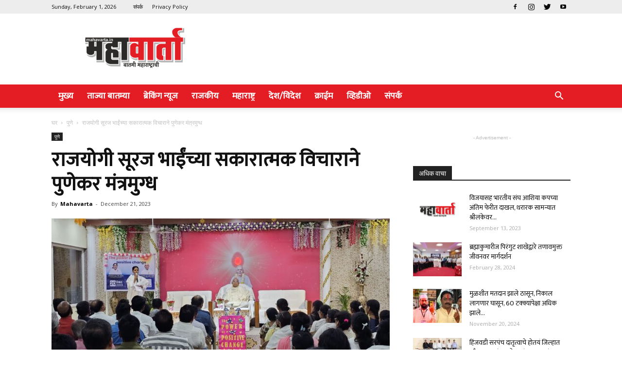

--- FILE ---
content_type: text/html; charset=UTF-8
request_url: https://mahavarta.in/archives/4508
body_size: 36945
content:
<!doctype html >
<!--[if IE 8]>    <html class="ie8" lang="en"> <![endif]-->
<!--[if IE 9]>    <html class="ie9" lang="en"> <![endif]-->
<!--[if gt IE 8]><!--> <html lang="en-US"> <!--<![endif]-->
<head>
    <title>राजयोगी सूरज भाईंच्या सकारात्मक विचाराने पुणेकर मंत्रमुग्ध   | Maha Varta</title>
    <meta charset="UTF-8" />
    <meta name="viewport" content="width=device-width, initial-scale=1.0">
    <link rel="pingback" href="https://mahavarta.in/xmlrpc.php" />
    <style>
#wpadminbar #wp-admin-bar-wccp_free_top_button .ab-icon:before {
	content: "\f160";
	color: #02CA02;
	top: 3px;
}
#wpadminbar #wp-admin-bar-wccp_free_top_button .ab-icon {
	transform: rotate(45deg);
}
</style>
<meta name='robots' content='max-image-preview:large' />
<meta property="og:image" content="https://mahavarta.in/wp-content/uploads/2023/12/WhatsApp-Image-2023-12-20-at-9.36.37-PM-1-scaled.jpeg" /><link rel="icon" type="image/png" href="http://mahavarta.in/wp-content/uploads/2023/09/logo-PNG-300x300.png"><link rel='dns-prefetch' href='//www.googletagmanager.com' />
<link rel='dns-prefetch' href='//fonts.googleapis.com' />
<link rel="alternate" type="application/rss+xml" title="Maha Varta &raquo; Feed" href="https://mahavarta.in/feed" />
<link rel="alternate" type="application/rss+xml" title="Maha Varta &raquo; Comments Feed" href="https://mahavarta.in/comments/feed" />
<script type="text/javascript">
/* <![CDATA[ */
window._wpemojiSettings = {"baseUrl":"https:\/\/s.w.org\/images\/core\/emoji\/14.0.0\/72x72\/","ext":".png","svgUrl":"https:\/\/s.w.org\/images\/core\/emoji\/14.0.0\/svg\/","svgExt":".svg","source":{"concatemoji":"https:\/\/mahavarta.in\/wp-includes\/js\/wp-emoji-release.min.js?ver=6.4.7"}};
/*! This file is auto-generated */
!function(i,n){var o,s,e;function c(e){try{var t={supportTests:e,timestamp:(new Date).valueOf()};sessionStorage.setItem(o,JSON.stringify(t))}catch(e){}}function p(e,t,n){e.clearRect(0,0,e.canvas.width,e.canvas.height),e.fillText(t,0,0);var t=new Uint32Array(e.getImageData(0,0,e.canvas.width,e.canvas.height).data),r=(e.clearRect(0,0,e.canvas.width,e.canvas.height),e.fillText(n,0,0),new Uint32Array(e.getImageData(0,0,e.canvas.width,e.canvas.height).data));return t.every(function(e,t){return e===r[t]})}function u(e,t,n){switch(t){case"flag":return n(e,"\ud83c\udff3\ufe0f\u200d\u26a7\ufe0f","\ud83c\udff3\ufe0f\u200b\u26a7\ufe0f")?!1:!n(e,"\ud83c\uddfa\ud83c\uddf3","\ud83c\uddfa\u200b\ud83c\uddf3")&&!n(e,"\ud83c\udff4\udb40\udc67\udb40\udc62\udb40\udc65\udb40\udc6e\udb40\udc67\udb40\udc7f","\ud83c\udff4\u200b\udb40\udc67\u200b\udb40\udc62\u200b\udb40\udc65\u200b\udb40\udc6e\u200b\udb40\udc67\u200b\udb40\udc7f");case"emoji":return!n(e,"\ud83e\udef1\ud83c\udffb\u200d\ud83e\udef2\ud83c\udfff","\ud83e\udef1\ud83c\udffb\u200b\ud83e\udef2\ud83c\udfff")}return!1}function f(e,t,n){var r="undefined"!=typeof WorkerGlobalScope&&self instanceof WorkerGlobalScope?new OffscreenCanvas(300,150):i.createElement("canvas"),a=r.getContext("2d",{willReadFrequently:!0}),o=(a.textBaseline="top",a.font="600 32px Arial",{});return e.forEach(function(e){o[e]=t(a,e,n)}),o}function t(e){var t=i.createElement("script");t.src=e,t.defer=!0,i.head.appendChild(t)}"undefined"!=typeof Promise&&(o="wpEmojiSettingsSupports",s=["flag","emoji"],n.supports={everything:!0,everythingExceptFlag:!0},e=new Promise(function(e){i.addEventListener("DOMContentLoaded",e,{once:!0})}),new Promise(function(t){var n=function(){try{var e=JSON.parse(sessionStorage.getItem(o));if("object"==typeof e&&"number"==typeof e.timestamp&&(new Date).valueOf()<e.timestamp+604800&&"object"==typeof e.supportTests)return e.supportTests}catch(e){}return null}();if(!n){if("undefined"!=typeof Worker&&"undefined"!=typeof OffscreenCanvas&&"undefined"!=typeof URL&&URL.createObjectURL&&"undefined"!=typeof Blob)try{var e="postMessage("+f.toString()+"("+[JSON.stringify(s),u.toString(),p.toString()].join(",")+"));",r=new Blob([e],{type:"text/javascript"}),a=new Worker(URL.createObjectURL(r),{name:"wpTestEmojiSupports"});return void(a.onmessage=function(e){c(n=e.data),a.terminate(),t(n)})}catch(e){}c(n=f(s,u,p))}t(n)}).then(function(e){for(var t in e)n.supports[t]=e[t],n.supports.everything=n.supports.everything&&n.supports[t],"flag"!==t&&(n.supports.everythingExceptFlag=n.supports.everythingExceptFlag&&n.supports[t]);n.supports.everythingExceptFlag=n.supports.everythingExceptFlag&&!n.supports.flag,n.DOMReady=!1,n.readyCallback=function(){n.DOMReady=!0}}).then(function(){return e}).then(function(){var e;n.supports.everything||(n.readyCallback(),(e=n.source||{}).concatemoji?t(e.concatemoji):e.wpemoji&&e.twemoji&&(t(e.twemoji),t(e.wpemoji)))}))}((window,document),window._wpemojiSettings);
/* ]]> */
</script>
<style id='wp-emoji-styles-inline-css' type='text/css'>

	img.wp-smiley, img.emoji {
		display: inline !important;
		border: none !important;
		box-shadow: none !important;
		height: 1em !important;
		width: 1em !important;
		margin: 0 0.07em !important;
		vertical-align: -0.1em !important;
		background: none !important;
		padding: 0 !important;
	}
</style>
<link rel='stylesheet' id='wp-block-library-css' href='https://mahavarta.in/wp-includes/css/dist/block-library/style.min.css?ver=6.4.7' type='text/css' media='all' />
<style id='classic-theme-styles-inline-css' type='text/css'>
/*! This file is auto-generated */
.wp-block-button__link{color:#fff;background-color:#32373c;border-radius:9999px;box-shadow:none;text-decoration:none;padding:calc(.667em + 2px) calc(1.333em + 2px);font-size:1.125em}.wp-block-file__button{background:#32373c;color:#fff;text-decoration:none}
</style>
<style id='global-styles-inline-css' type='text/css'>
body{--wp--preset--color--black: #000000;--wp--preset--color--cyan-bluish-gray: #abb8c3;--wp--preset--color--white: #ffffff;--wp--preset--color--pale-pink: #f78da7;--wp--preset--color--vivid-red: #cf2e2e;--wp--preset--color--luminous-vivid-orange: #ff6900;--wp--preset--color--luminous-vivid-amber: #fcb900;--wp--preset--color--light-green-cyan: #7bdcb5;--wp--preset--color--vivid-green-cyan: #00d084;--wp--preset--color--pale-cyan-blue: #8ed1fc;--wp--preset--color--vivid-cyan-blue: #0693e3;--wp--preset--color--vivid-purple: #9b51e0;--wp--preset--gradient--vivid-cyan-blue-to-vivid-purple: linear-gradient(135deg,rgba(6,147,227,1) 0%,rgb(155,81,224) 100%);--wp--preset--gradient--light-green-cyan-to-vivid-green-cyan: linear-gradient(135deg,rgb(122,220,180) 0%,rgb(0,208,130) 100%);--wp--preset--gradient--luminous-vivid-amber-to-luminous-vivid-orange: linear-gradient(135deg,rgba(252,185,0,1) 0%,rgba(255,105,0,1) 100%);--wp--preset--gradient--luminous-vivid-orange-to-vivid-red: linear-gradient(135deg,rgba(255,105,0,1) 0%,rgb(207,46,46) 100%);--wp--preset--gradient--very-light-gray-to-cyan-bluish-gray: linear-gradient(135deg,rgb(238,238,238) 0%,rgb(169,184,195) 100%);--wp--preset--gradient--cool-to-warm-spectrum: linear-gradient(135deg,rgb(74,234,220) 0%,rgb(151,120,209) 20%,rgb(207,42,186) 40%,rgb(238,44,130) 60%,rgb(251,105,98) 80%,rgb(254,248,76) 100%);--wp--preset--gradient--blush-light-purple: linear-gradient(135deg,rgb(255,206,236) 0%,rgb(152,150,240) 100%);--wp--preset--gradient--blush-bordeaux: linear-gradient(135deg,rgb(254,205,165) 0%,rgb(254,45,45) 50%,rgb(107,0,62) 100%);--wp--preset--gradient--luminous-dusk: linear-gradient(135deg,rgb(255,203,112) 0%,rgb(199,81,192) 50%,rgb(65,88,208) 100%);--wp--preset--gradient--pale-ocean: linear-gradient(135deg,rgb(255,245,203) 0%,rgb(182,227,212) 50%,rgb(51,167,181) 100%);--wp--preset--gradient--electric-grass: linear-gradient(135deg,rgb(202,248,128) 0%,rgb(113,206,126) 100%);--wp--preset--gradient--midnight: linear-gradient(135deg,rgb(2,3,129) 0%,rgb(40,116,252) 100%);--wp--preset--font-size--small: 13px;--wp--preset--font-size--medium: 20px;--wp--preset--font-size--large: 36px;--wp--preset--font-size--x-large: 42px;--wp--preset--spacing--20: 0.44rem;--wp--preset--spacing--30: 0.67rem;--wp--preset--spacing--40: 1rem;--wp--preset--spacing--50: 1.5rem;--wp--preset--spacing--60: 2.25rem;--wp--preset--spacing--70: 3.38rem;--wp--preset--spacing--80: 5.06rem;--wp--preset--shadow--natural: 6px 6px 9px rgba(0, 0, 0, 0.2);--wp--preset--shadow--deep: 12px 12px 50px rgba(0, 0, 0, 0.4);--wp--preset--shadow--sharp: 6px 6px 0px rgba(0, 0, 0, 0.2);--wp--preset--shadow--outlined: 6px 6px 0px -3px rgba(255, 255, 255, 1), 6px 6px rgba(0, 0, 0, 1);--wp--preset--shadow--crisp: 6px 6px 0px rgba(0, 0, 0, 1);}:where(.is-layout-flex){gap: 0.5em;}:where(.is-layout-grid){gap: 0.5em;}body .is-layout-flow > .alignleft{float: left;margin-inline-start: 0;margin-inline-end: 2em;}body .is-layout-flow > .alignright{float: right;margin-inline-start: 2em;margin-inline-end: 0;}body .is-layout-flow > .aligncenter{margin-left: auto !important;margin-right: auto !important;}body .is-layout-constrained > .alignleft{float: left;margin-inline-start: 0;margin-inline-end: 2em;}body .is-layout-constrained > .alignright{float: right;margin-inline-start: 2em;margin-inline-end: 0;}body .is-layout-constrained > .aligncenter{margin-left: auto !important;margin-right: auto !important;}body .is-layout-constrained > :where(:not(.alignleft):not(.alignright):not(.alignfull)){max-width: var(--wp--style--global--content-size);margin-left: auto !important;margin-right: auto !important;}body .is-layout-constrained > .alignwide{max-width: var(--wp--style--global--wide-size);}body .is-layout-flex{display: flex;}body .is-layout-flex{flex-wrap: wrap;align-items: center;}body .is-layout-flex > *{margin: 0;}body .is-layout-grid{display: grid;}body .is-layout-grid > *{margin: 0;}:where(.wp-block-columns.is-layout-flex){gap: 2em;}:where(.wp-block-columns.is-layout-grid){gap: 2em;}:where(.wp-block-post-template.is-layout-flex){gap: 1.25em;}:where(.wp-block-post-template.is-layout-grid){gap: 1.25em;}.has-black-color{color: var(--wp--preset--color--black) !important;}.has-cyan-bluish-gray-color{color: var(--wp--preset--color--cyan-bluish-gray) !important;}.has-white-color{color: var(--wp--preset--color--white) !important;}.has-pale-pink-color{color: var(--wp--preset--color--pale-pink) !important;}.has-vivid-red-color{color: var(--wp--preset--color--vivid-red) !important;}.has-luminous-vivid-orange-color{color: var(--wp--preset--color--luminous-vivid-orange) !important;}.has-luminous-vivid-amber-color{color: var(--wp--preset--color--luminous-vivid-amber) !important;}.has-light-green-cyan-color{color: var(--wp--preset--color--light-green-cyan) !important;}.has-vivid-green-cyan-color{color: var(--wp--preset--color--vivid-green-cyan) !important;}.has-pale-cyan-blue-color{color: var(--wp--preset--color--pale-cyan-blue) !important;}.has-vivid-cyan-blue-color{color: var(--wp--preset--color--vivid-cyan-blue) !important;}.has-vivid-purple-color{color: var(--wp--preset--color--vivid-purple) !important;}.has-black-background-color{background-color: var(--wp--preset--color--black) !important;}.has-cyan-bluish-gray-background-color{background-color: var(--wp--preset--color--cyan-bluish-gray) !important;}.has-white-background-color{background-color: var(--wp--preset--color--white) !important;}.has-pale-pink-background-color{background-color: var(--wp--preset--color--pale-pink) !important;}.has-vivid-red-background-color{background-color: var(--wp--preset--color--vivid-red) !important;}.has-luminous-vivid-orange-background-color{background-color: var(--wp--preset--color--luminous-vivid-orange) !important;}.has-luminous-vivid-amber-background-color{background-color: var(--wp--preset--color--luminous-vivid-amber) !important;}.has-light-green-cyan-background-color{background-color: var(--wp--preset--color--light-green-cyan) !important;}.has-vivid-green-cyan-background-color{background-color: var(--wp--preset--color--vivid-green-cyan) !important;}.has-pale-cyan-blue-background-color{background-color: var(--wp--preset--color--pale-cyan-blue) !important;}.has-vivid-cyan-blue-background-color{background-color: var(--wp--preset--color--vivid-cyan-blue) !important;}.has-vivid-purple-background-color{background-color: var(--wp--preset--color--vivid-purple) !important;}.has-black-border-color{border-color: var(--wp--preset--color--black) !important;}.has-cyan-bluish-gray-border-color{border-color: var(--wp--preset--color--cyan-bluish-gray) !important;}.has-white-border-color{border-color: var(--wp--preset--color--white) !important;}.has-pale-pink-border-color{border-color: var(--wp--preset--color--pale-pink) !important;}.has-vivid-red-border-color{border-color: var(--wp--preset--color--vivid-red) !important;}.has-luminous-vivid-orange-border-color{border-color: var(--wp--preset--color--luminous-vivid-orange) !important;}.has-luminous-vivid-amber-border-color{border-color: var(--wp--preset--color--luminous-vivid-amber) !important;}.has-light-green-cyan-border-color{border-color: var(--wp--preset--color--light-green-cyan) !important;}.has-vivid-green-cyan-border-color{border-color: var(--wp--preset--color--vivid-green-cyan) !important;}.has-pale-cyan-blue-border-color{border-color: var(--wp--preset--color--pale-cyan-blue) !important;}.has-vivid-cyan-blue-border-color{border-color: var(--wp--preset--color--vivid-cyan-blue) !important;}.has-vivid-purple-border-color{border-color: var(--wp--preset--color--vivid-purple) !important;}.has-vivid-cyan-blue-to-vivid-purple-gradient-background{background: var(--wp--preset--gradient--vivid-cyan-blue-to-vivid-purple) !important;}.has-light-green-cyan-to-vivid-green-cyan-gradient-background{background: var(--wp--preset--gradient--light-green-cyan-to-vivid-green-cyan) !important;}.has-luminous-vivid-amber-to-luminous-vivid-orange-gradient-background{background: var(--wp--preset--gradient--luminous-vivid-amber-to-luminous-vivid-orange) !important;}.has-luminous-vivid-orange-to-vivid-red-gradient-background{background: var(--wp--preset--gradient--luminous-vivid-orange-to-vivid-red) !important;}.has-very-light-gray-to-cyan-bluish-gray-gradient-background{background: var(--wp--preset--gradient--very-light-gray-to-cyan-bluish-gray) !important;}.has-cool-to-warm-spectrum-gradient-background{background: var(--wp--preset--gradient--cool-to-warm-spectrum) !important;}.has-blush-light-purple-gradient-background{background: var(--wp--preset--gradient--blush-light-purple) !important;}.has-blush-bordeaux-gradient-background{background: var(--wp--preset--gradient--blush-bordeaux) !important;}.has-luminous-dusk-gradient-background{background: var(--wp--preset--gradient--luminous-dusk) !important;}.has-pale-ocean-gradient-background{background: var(--wp--preset--gradient--pale-ocean) !important;}.has-electric-grass-gradient-background{background: var(--wp--preset--gradient--electric-grass) !important;}.has-midnight-gradient-background{background: var(--wp--preset--gradient--midnight) !important;}.has-small-font-size{font-size: var(--wp--preset--font-size--small) !important;}.has-medium-font-size{font-size: var(--wp--preset--font-size--medium) !important;}.has-large-font-size{font-size: var(--wp--preset--font-size--large) !important;}.has-x-large-font-size{font-size: var(--wp--preset--font-size--x-large) !important;}
.wp-block-navigation a:where(:not(.wp-element-button)){color: inherit;}
:where(.wp-block-post-template.is-layout-flex){gap: 1.25em;}:where(.wp-block-post-template.is-layout-grid){gap: 1.25em;}
:where(.wp-block-columns.is-layout-flex){gap: 2em;}:where(.wp-block-columns.is-layout-grid){gap: 2em;}
.wp-block-pullquote{font-size: 1.5em;line-height: 1.6;}
</style>
<link rel='stylesheet' id='google-fonts-style-css' href='https://fonts.googleapis.com/css?family=Ek+Mukta%3A400%7CNoto+Sans%3A400%7COpen+Sans%3A300italic%2C400%2C400italic%2C600%2C600italic%2C700%7CRoboto%3A300%2C400%2C400italic%2C500%2C500italic%2C700%2C900&#038;ver=9.0' type='text/css' media='all' />
<link rel='stylesheet' id='js_composer_front-css' href='https://mahavarta.in/wp-content/plugins/js_composer/assets/css/js_composer.min.css?ver=7.0' type='text/css' media='all' />
<link rel='stylesheet' id='td-theme-css' href='https://mahavarta.in/wp-content/themes/Newspaper/style.css?ver=9.0' type='text/css' media='all' />
<script type="text/javascript" src="https://mahavarta.in/wp-includes/js/jquery/jquery.min.js?ver=3.7.1" id="jquery-core-js"></script>
<script type="text/javascript" src="https://mahavarta.in/wp-includes/js/jquery/jquery-migrate.min.js?ver=3.4.1" id="jquery-migrate-js"></script>

<!-- Google tag (gtag.js) snippet added by Site Kit -->
<!-- Google Analytics snippet added by Site Kit -->
<script type="text/javascript" src="https://www.googletagmanager.com/gtag/js?id=GT-WRDF3PF" id="google_gtagjs-js" async></script>
<script type="text/javascript" id="google_gtagjs-js-after">
/* <![CDATA[ */
window.dataLayer = window.dataLayer || [];function gtag(){dataLayer.push(arguments);}
gtag("set","linker",{"domains":["mahavarta.in"]});
gtag("js", new Date());
gtag("set", "developer_id.dZTNiMT", true);
gtag("config", "GT-WRDF3PF");
/* ]]> */
</script>
<script></script><link rel="https://api.w.org/" href="https://mahavarta.in/wp-json/" /><link rel="alternate" type="application/json" href="https://mahavarta.in/wp-json/wp/v2/posts/4508" /><link rel="EditURI" type="application/rsd+xml" title="RSD" href="https://mahavarta.in/xmlrpc.php?rsd" />
<meta name="generator" content="WordPress 6.4.7" />
<link rel="canonical" href="https://mahavarta.in/archives/4508" />
<link rel='shortlink' href='https://mahavarta.in/?p=4508' />
<link rel="alternate" type="application/json+oembed" href="https://mahavarta.in/wp-json/oembed/1.0/embed?url=https%3A%2F%2Fmahavarta.in%2Farchives%2F4508" />
<link rel="alternate" type="text/xml+oembed" href="https://mahavarta.in/wp-json/oembed/1.0/embed?url=https%3A%2F%2Fmahavarta.in%2Farchives%2F4508&#038;format=xml" />
            <link rel="preconnect" href="https://cdn.vuukle.com/">
            <link rel="dns-prefetch" href="https://cdn.vuukle.com/">
            <link rel="dns-prefetch" href="https://api.vuukle.com/">
            <link rel="preconnect" href="https://api.vuukle.com/">
		            <style>
                #comments {
                    display: none !important;
                }
            </style>
            <meta name="generator" content="Site Kit by Google 1.171.0" /><!-- Global site tag (gtag.js) - Google Analytics -->
<script async src="https://www.googletagmanager.com/gtag/js?id=G-D2N2VD2MK2"></script>
<script>
  window.dataLayer = window.dataLayer || [];
  function gtag(){dataLayer.push(arguments);}
  gtag('js', new Date());

  gtag('config', 'G-D2N2VD2MK2');
</script>

<script id="wpcp_disable_selection" type="text/javascript">
var image_save_msg='You are not allowed to save images!';
	var no_menu_msg='Context Menu disabled!';
	var smessage = "Content is protected !!";

function disableEnterKey(e)
{
	var elemtype = e.target.tagName;
	
	elemtype = elemtype.toUpperCase();
	
	if (elemtype == "TEXT" || elemtype == "TEXTAREA" || elemtype == "INPUT" || elemtype == "PASSWORD" || elemtype == "SELECT" || elemtype == "OPTION" || elemtype == "EMBED")
	{
		elemtype = 'TEXT';
	}
	
	if (e.ctrlKey){
     var key;
     if(window.event)
          key = window.event.keyCode;     //IE
     else
          key = e.which;     //firefox (97)
    //if (key != 17) alert(key);
     if (elemtype!= 'TEXT' && (key == 97 || key == 65 || key == 67 || key == 99 || key == 88 || key == 120 || key == 26 || key == 85  || key == 86 || key == 83 || key == 43 || key == 73))
     {
		if(wccp_free_iscontenteditable(e)) return true;
		show_wpcp_message('You are not allowed to copy content or view source');
		return false;
     }else
     	return true;
     }
}


/*For contenteditable tags*/
function wccp_free_iscontenteditable(e)
{
	var e = e || window.event; // also there is no e.target property in IE. instead IE uses window.event.srcElement
  	
	var target = e.target || e.srcElement;

	var elemtype = e.target.nodeName;
	
	elemtype = elemtype.toUpperCase();
	
	var iscontenteditable = "false";
		
	if(typeof target.getAttribute!="undefined" ) iscontenteditable = target.getAttribute("contenteditable"); // Return true or false as string
	
	var iscontenteditable2 = false;
	
	if(typeof target.isContentEditable!="undefined" ) iscontenteditable2 = target.isContentEditable; // Return true or false as boolean

	if(target.parentElement.isContentEditable) iscontenteditable2 = true;
	
	if (iscontenteditable == "true" || iscontenteditable2 == true)
	{
		if(typeof target.style!="undefined" ) target.style.cursor = "text";
		
		return true;
	}
}

////////////////////////////////////
function disable_copy(e)
{	
	var e = e || window.event; // also there is no e.target property in IE. instead IE uses window.event.srcElement
	
	var elemtype = e.target.tagName;
	
	elemtype = elemtype.toUpperCase();
	
	if (elemtype == "TEXT" || elemtype == "TEXTAREA" || elemtype == "INPUT" || elemtype == "PASSWORD" || elemtype == "SELECT" || elemtype == "OPTION" || elemtype == "EMBED")
	{
		elemtype = 'TEXT';
	}
	
	if(wccp_free_iscontenteditable(e)) return true;
	
	var isSafari = /Safari/.test(navigator.userAgent) && /Apple Computer/.test(navigator.vendor);
	
	var checker_IMG = '';
	if (elemtype == "IMG" && checker_IMG == 'checked' && e.detail >= 2) {show_wpcp_message(alertMsg_IMG);return false;}
	if (elemtype != "TEXT")
	{
		if (smessage !== "" && e.detail == 2)
			show_wpcp_message(smessage);
		
		if (isSafari)
			return true;
		else
			return false;
	}	
}

//////////////////////////////////////////
function disable_copy_ie()
{
	var e = e || window.event;
	var elemtype = window.event.srcElement.nodeName;
	elemtype = elemtype.toUpperCase();
	if(wccp_free_iscontenteditable(e)) return true;
	if (elemtype == "IMG") {show_wpcp_message(alertMsg_IMG);return false;}
	if (elemtype != "TEXT" && elemtype != "TEXTAREA" && elemtype != "INPUT" && elemtype != "PASSWORD" && elemtype != "SELECT" && elemtype != "OPTION" && elemtype != "EMBED")
	{
		return false;
	}
}	
function reEnable()
{
	return true;
}
document.onkeydown = disableEnterKey;
document.onselectstart = disable_copy_ie;
if(navigator.userAgent.indexOf('MSIE')==-1)
{
	document.onmousedown = disable_copy;
	document.onclick = reEnable;
}
function disableSelection(target)
{
    //For IE This code will work
    if (typeof target.onselectstart!="undefined")
    target.onselectstart = disable_copy_ie;
    
    //For Firefox This code will work
    else if (typeof target.style.MozUserSelect!="undefined")
    {target.style.MozUserSelect="none";}
    
    //All other  (ie: Opera) This code will work
    else
    target.onmousedown=function(){return false}
    target.style.cursor = "default";
}
//Calling the JS function directly just after body load
window.onload = function(){disableSelection(document.body);};

//////////////////special for safari Start////////////////
var onlongtouch;
var timer;
var touchduration = 1000; //length of time we want the user to touch before we do something

var elemtype = "";
function touchstart(e) {
	var e = e || window.event;
  // also there is no e.target property in IE.
  // instead IE uses window.event.srcElement
  	var target = e.target || e.srcElement;
	
	elemtype = window.event.srcElement.nodeName;
	
	elemtype = elemtype.toUpperCase();
	
	if(!wccp_pro_is_passive()) e.preventDefault();
	if (!timer) {
		timer = setTimeout(onlongtouch, touchduration);
	}
}

function touchend() {
    //stops short touches from firing the event
    if (timer) {
        clearTimeout(timer);
        timer = null;
    }
	onlongtouch();
}

onlongtouch = function(e) { //this will clear the current selection if anything selected
	
	if (elemtype != "TEXT" && elemtype != "TEXTAREA" && elemtype != "INPUT" && elemtype != "PASSWORD" && elemtype != "SELECT" && elemtype != "EMBED" && elemtype != "OPTION")	
	{
		if (window.getSelection) {
			if (window.getSelection().empty) {  // Chrome
			window.getSelection().empty();
			} else if (window.getSelection().removeAllRanges) {  // Firefox
			window.getSelection().removeAllRanges();
			}
		} else if (document.selection) {  // IE?
			document.selection.empty();
		}
		return false;
	}
};

document.addEventListener("DOMContentLoaded", function(event) { 
    window.addEventListener("touchstart", touchstart, false);
    window.addEventListener("touchend", touchend, false);
});

function wccp_pro_is_passive() {

  var cold = false,
  hike = function() {};

  try {
	  const object1 = {};
  var aid = Object.defineProperty(object1, 'passive', {
  get() {cold = true}
  });
  window.addEventListener('test', hike, aid);
  window.removeEventListener('test', hike, aid);
  } catch (e) {}

  return cold;
}
/*special for safari End*/
</script>
<script id="wpcp_disable_Right_Click" type="text/javascript">
document.ondragstart = function() { return false;}
	function nocontext(e) {
	   return false;
	}
	document.oncontextmenu = nocontext;
</script>
<style>
.unselectable
{
-moz-user-select:none;
-webkit-user-select:none;
cursor: default;
}
html
{
-webkit-touch-callout: none;
-webkit-user-select: none;
-khtml-user-select: none;
-moz-user-select: none;
-ms-user-select: none;
user-select: none;
-webkit-tap-highlight-color: rgba(0,0,0,0);
}
</style>
<script id="wpcp_css_disable_selection" type="text/javascript">
var e = document.getElementsByTagName('body')[0];
if(e)
{
	e.setAttribute('unselectable',"on");
}
</script>
<!--[if lt IE 9]><script src="https://cdnjs.cloudflare.com/ajax/libs/html5shiv/3.7.3/html5shiv.js"></script><![endif]-->
    
<!-- Google AdSense meta tags added by Site Kit -->
<meta name="google-adsense-platform-account" content="ca-host-pub-2644536267352236">
<meta name="google-adsense-platform-domain" content="sitekit.withgoogle.com">
<!-- End Google AdSense meta tags added by Site Kit -->
<meta name="generator" content="Elementor 3.16.4; features: e_dom_optimization, e_optimized_assets_loading, e_optimized_css_loading, additional_custom_breakpoints; settings: css_print_method-external, google_font-enabled, font_display-swap">
<meta name="generator" content="Powered by WPBakery Page Builder - drag and drop page builder for WordPress."/>

<!-- JS generated by theme -->

<script>
    
    

	    var tdBlocksArray = []; //here we store all the items for the current page

	    //td_block class - each ajax block uses a object of this class for requests
	    function tdBlock() {
		    this.id = '';
		    this.block_type = 1; //block type id (1-234 etc)
		    this.atts = '';
		    this.td_column_number = '';
		    this.td_current_page = 1; //
		    this.post_count = 0; //from wp
		    this.found_posts = 0; //from wp
		    this.max_num_pages = 0; //from wp
		    this.td_filter_value = ''; //current live filter value
		    this.is_ajax_running = false;
		    this.td_user_action = ''; // load more or infinite loader (used by the animation)
		    this.header_color = '';
		    this.ajax_pagination_infinite_stop = ''; //show load more at page x
	    }


        // td_js_generator - mini detector
        (function(){
            var htmlTag = document.getElementsByTagName("html")[0];

	        if ( navigator.userAgent.indexOf("MSIE 10.0") > -1 ) {
                htmlTag.className += ' ie10';
            }

            if ( !!navigator.userAgent.match(/Trident.*rv\:11\./) ) {
                htmlTag.className += ' ie11';
            }

	        if ( navigator.userAgent.indexOf("Edge") > -1 ) {
                htmlTag.className += ' ieEdge';
            }

            if ( /(iPad|iPhone|iPod)/g.test(navigator.userAgent) ) {
                htmlTag.className += ' td-md-is-ios';
            }

            var user_agent = navigator.userAgent.toLowerCase();
            if ( user_agent.indexOf("android") > -1 ) {
                htmlTag.className += ' td-md-is-android';
            }

            if ( -1 !== navigator.userAgent.indexOf('Mac OS X')  ) {
                htmlTag.className += ' td-md-is-os-x';
            }

            if ( /chrom(e|ium)/.test(navigator.userAgent.toLowerCase()) ) {
               htmlTag.className += ' td-md-is-chrome';
            }

            if ( -1 !== navigator.userAgent.indexOf('Firefox') ) {
                htmlTag.className += ' td-md-is-firefox';
            }

            if ( -1 !== navigator.userAgent.indexOf('Safari') && -1 === navigator.userAgent.indexOf('Chrome') ) {
                htmlTag.className += ' td-md-is-safari';
            }

            if( -1 !== navigator.userAgent.indexOf('IEMobile') ){
                htmlTag.className += ' td-md-is-iemobile';
            }

        })();




        var tdLocalCache = {};

        ( function () {
            "use strict";

            tdLocalCache = {
                data: {},
                remove: function (resource_id) {
                    delete tdLocalCache.data[resource_id];
                },
                exist: function (resource_id) {
                    return tdLocalCache.data.hasOwnProperty(resource_id) && tdLocalCache.data[resource_id] !== null;
                },
                get: function (resource_id) {
                    return tdLocalCache.data[resource_id];
                },
                set: function (resource_id, cachedData) {
                    tdLocalCache.remove(resource_id);
                    tdLocalCache.data[resource_id] = cachedData;
                }
            };
        })();

    
    
var td_viewport_interval_list=[{"limitBottom":767,"sidebarWidth":228},{"limitBottom":1018,"sidebarWidth":300},{"limitBottom":1140,"sidebarWidth":324}];
var td_ajax_url="https:\/\/mahavarta.in\/wp-admin\/admin-ajax.php?td_theme_name=Newspaper&v=9.0";
var td_get_template_directory_uri="https:\/\/mahavarta.in\/wp-content\/themes\/Newspaper";
var tds_snap_menu="smart_snap_always";
var tds_logo_on_sticky="";
var tds_header_style="";
var td_please_wait="\u0915\u0943\u092a\u092f\u093e \u092a\u094d\u0930\u0924\u0940\u0915\u094d\u0937\u093e \u0915\u0930\u093e";
var td_email_user_pass_incorrect="\u091a\u0941\u0915\u0940\u091a\u0940 \u092e\u093e\u0939\u093f\u0924\u0940";
var td_email_user_incorrect="\u091a\u0941\u0915\u0940\u091a\u093e \u0908 \u092e\u0947\u0932 \u0905\u0925\u0935\u093e \u092f\u0941\u091c\u0930 \u0928\u0947\u092e";
var td_email_incorrect="\u091a\u0941\u0915\u0940\u091a\u093e \u0908  \u092e\u0947\u0932";
var tds_more_articles_on_post_enable="";
var tds_more_articles_on_post_time_to_wait="";
var tds_more_articles_on_post_pages_distance_from_top=0;
var tds_theme_color_site_wide="#e41c24";
var tds_smart_sidebar="";
var tdThemeName="Newspaper";
var td_magnific_popup_translation_tPrev="\u092a\u0942\u0930\u094d\u0935\u0940\u091a\u0947 (\u0921\u093e\u0935\u0947 \u092c\u093e\u0923 \u092c\u091f\u0923 )";
var td_magnific_popup_translation_tNext="\u092a\u0941\u0922\u0940\u0932 (\u0909\u091c\u0935\u0947 \u092c\u093e\u0923 \u092c\u091f\u0923 )";
var td_magnific_popup_translation_tCounter="\u0968 \u092a\u0948\u0915\u0940 \u0967";
var td_magnific_popup_translation_ajax_tError="\u0917\u0941\u0917\u0932.\u0915\u0949\u092e \u0935\u0930\u0940\u0932 \u092e\u093e\u0939\u093f\u0924\u0940 \u0909\u092a\u0932\u092c\u094d\u0927 \u0939\u094b\u090a \u0936\u0915\u0924 \u0928\u093e\u0939\u0940";
var td_magnific_popup_translation_image_tError="\u091a\u093f\u0924\u094d\u0930 \u0915\u094d\u0930\u092e\u093e\u0902\u0915 \u0969 \u0909\u092a\u0932\u092c\u094d\u0927 \u0939\u094b\u090a \u0936\u0915\u0924 \u0928\u093e\u0939\u0940";
var tdDateNamesI18n={"month_names":["January","February","March","April","May","June","July","August","September","October","November","December"],"month_names_short":["Jan","Feb","Mar","Apr","May","Jun","Jul","Aug","Sep","Oct","Nov","Dec"],"day_names":["Sunday","Monday","Tuesday","Wednesday","Thursday","Friday","Saturday"],"day_names_short":["Sun","Mon","Tue","Wed","Thu","Fri","Sat"]};
var td_ad_background_click_link="";
var td_ad_background_click_target="";
</script>


<!-- Header style compiled by theme -->

<style>
    
.td-header-wrap .black-menu .sf-menu > .current-menu-item > a,
    .td-header-wrap .black-menu .sf-menu > .current-menu-ancestor > a,
    .td-header-wrap .black-menu .sf-menu > .current-category-ancestor > a,
    .td-header-wrap .black-menu .sf-menu > li > a:hover,
    .td-header-wrap .black-menu .sf-menu > .sfHover > a,
    .td-header-style-12 .td-header-menu-wrap-full,
    .sf-menu > .current-menu-item > a:after,
    .sf-menu > .current-menu-ancestor > a:after,
    .sf-menu > .current-category-ancestor > a:after,
    .sf-menu > li:hover > a:after,
    .sf-menu > .sfHover > a:after,
    .td-header-style-12 .td-affix,
    .header-search-wrap .td-drop-down-search:after,
    .header-search-wrap .td-drop-down-search .btn:hover,
    input[type=submit]:hover,
    .td-read-more a,
    .td-post-category:hover,
    .td-grid-style-1.td-hover-1 .td-big-grid-post:hover .td-post-category,
    .td-grid-style-5.td-hover-1 .td-big-grid-post:hover .td-post-category,
    .td_top_authors .td-active .td-author-post-count,
    .td_top_authors .td-active .td-author-comments-count,
    .td_top_authors .td_mod_wrap:hover .td-author-post-count,
    .td_top_authors .td_mod_wrap:hover .td-author-comments-count,
    .td-404-sub-sub-title a:hover,
    .td-search-form-widget .wpb_button:hover,
    .td-rating-bar-wrap div,
    .td_category_template_3 .td-current-sub-category,
    .dropcap,
    .td_wrapper_video_playlist .td_video_controls_playlist_wrapper,
    .wpb_default,
    .wpb_default:hover,
    .td-left-smart-list:hover,
    .td-right-smart-list:hover,
    .woocommerce-checkout .woocommerce input.button:hover,
    .woocommerce-page .woocommerce a.button:hover,
    .woocommerce-account div.woocommerce .button:hover,
    #bbpress-forums button:hover,
    .bbp_widget_login .button:hover,
    .td-footer-wrapper .td-post-category,
    .td-footer-wrapper .widget_product_search input[type="submit"]:hover,
    .woocommerce .product a.button:hover,
    .woocommerce .product #respond input#submit:hover,
    .woocommerce .checkout input#place_order:hover,
    .woocommerce .woocommerce.widget .button:hover,
    .single-product .product .summary .cart .button:hover,
    .woocommerce-cart .woocommerce table.cart .button:hover,
    .woocommerce-cart .woocommerce .shipping-calculator-form .button:hover,
    .td-next-prev-wrap a:hover,
    .td-load-more-wrap a:hover,
    .td-post-small-box a:hover,
    .page-nav .current,
    .page-nav:first-child > div,
    .td_category_template_8 .td-category-header .td-category a.td-current-sub-category,
    .td_category_template_4 .td-category-siblings .td-category a:hover,
    #bbpress-forums .bbp-pagination .current,
    #bbpress-forums #bbp-single-user-details #bbp-user-navigation li.current a,
    .td-theme-slider:hover .slide-meta-cat a,
    a.vc_btn-black:hover,
    .td-trending-now-wrapper:hover .td-trending-now-title,
    .td-scroll-up,
    .td-smart-list-button:hover,
    .td-weather-information:before,
    .td-weather-week:before,
    .td_block_exchange .td-exchange-header:before,
    .td_block_big_grid_9.td-grid-style-1 .td-post-category,
    .td_block_big_grid_9.td-grid-style-5 .td-post-category,
    .td-grid-style-6.td-hover-1 .td-module-thumb:after,
    .td-pulldown-syle-2 .td-subcat-dropdown ul:after,
    .td_block_template_9 .td-block-title:after,
    .td_block_template_15 .td-block-title:before,
    div.wpforms-container .wpforms-form div.wpforms-submit-container button[type=submit] {
        background-color: #e41c24;
    }

    .td_block_template_4 .td-related-title .td-cur-simple-item:before {
        border-color: #e41c24 transparent transparent transparent !important;
    }

    .woocommerce .woocommerce-message .button:hover,
    .woocommerce .woocommerce-error .button:hover,
    .woocommerce .woocommerce-info .button:hover {
        background-color: #e41c24 !important;
    }
    
    
    .td_block_template_4 .td-related-title .td-cur-simple-item,
    .td_block_template_3 .td-related-title .td-cur-simple-item,
    .td_block_template_9 .td-related-title:after {
        background-color: #e41c24;
    }

    .woocommerce .product .onsale,
    .woocommerce.widget .ui-slider .ui-slider-handle {
        background: none #e41c24;
    }

    .woocommerce.widget.widget_layered_nav_filters ul li a {
        background: none repeat scroll 0 0 #e41c24 !important;
    }

    a,
    cite a:hover,
    .td_mega_menu_sub_cats .cur-sub-cat,
    .td-mega-span h3 a:hover,
    .td_mod_mega_menu:hover .entry-title a,
    .header-search-wrap .result-msg a:hover,
    .td-header-top-menu .td-drop-down-search .td_module_wrap:hover .entry-title a,
    .td-header-top-menu .td-icon-search:hover,
    .td-header-wrap .result-msg a:hover,
    .top-header-menu li a:hover,
    .top-header-menu .current-menu-item > a,
    .top-header-menu .current-menu-ancestor > a,
    .top-header-menu .current-category-ancestor > a,
    .td-social-icon-wrap > a:hover,
    .td-header-sp-top-widget .td-social-icon-wrap a:hover,
    .td-page-content blockquote p,
    .td-post-content blockquote p,
    .mce-content-body blockquote p,
    .comment-content blockquote p,
    .wpb_text_column blockquote p,
    .td_block_text_with_title blockquote p,
    .td_module_wrap:hover .entry-title a,
    .td-subcat-filter .td-subcat-list a:hover,
    .td-subcat-filter .td-subcat-dropdown a:hover,
    .td_quote_on_blocks,
    .dropcap2,
    .dropcap3,
    .td_top_authors .td-active .td-authors-name a,
    .td_top_authors .td_mod_wrap:hover .td-authors-name a,
    .td-post-next-prev-content a:hover,
    .author-box-wrap .td-author-social a:hover,
    .td-author-name a:hover,
    .td-author-url a:hover,
    .td_mod_related_posts:hover h3 > a,
    .td-post-template-11 .td-related-title .td-related-left:hover,
    .td-post-template-11 .td-related-title .td-related-right:hover,
    .td-post-template-11 .td-related-title .td-cur-simple-item,
    .td-post-template-11 .td_block_related_posts .td-next-prev-wrap a:hover,
    .comment-reply-link:hover,
    .logged-in-as a:hover,
    #cancel-comment-reply-link:hover,
    .td-search-query,
    .td-category-header .td-pulldown-category-filter-link:hover,
    .td-category-siblings .td-subcat-dropdown a:hover,
    .td-category-siblings .td-subcat-dropdown a.td-current-sub-category,
    .widget a:hover,
    .td_wp_recentcomments a:hover,
    .archive .widget_archive .current,
    .archive .widget_archive .current a,
    .widget_calendar tfoot a:hover,
    .woocommerce a.added_to_cart:hover,
    .woocommerce-account .woocommerce-MyAccount-navigation a:hover,
    #bbpress-forums li.bbp-header .bbp-reply-content span a:hover,
    #bbpress-forums .bbp-forum-freshness a:hover,
    #bbpress-forums .bbp-topic-freshness a:hover,
    #bbpress-forums .bbp-forums-list li a:hover,
    #bbpress-forums .bbp-forum-title:hover,
    #bbpress-forums .bbp-topic-permalink:hover,
    #bbpress-forums .bbp-topic-started-by a:hover,
    #bbpress-forums .bbp-topic-started-in a:hover,
    #bbpress-forums .bbp-body .super-sticky li.bbp-topic-title .bbp-topic-permalink,
    #bbpress-forums .bbp-body .sticky li.bbp-topic-title .bbp-topic-permalink,
    .widget_display_replies .bbp-author-name,
    .widget_display_topics .bbp-author-name,
    .footer-text-wrap .footer-email-wrap a,
    .td-subfooter-menu li a:hover,
    .footer-social-wrap a:hover,
    a.vc_btn-black:hover,
    .td-smart-list-dropdown-wrap .td-smart-list-button:hover,
    .td_module_17 .td-read-more a:hover,
    .td_module_18 .td-read-more a:hover,
    .td_module_19 .td-post-author-name a:hover,
    .td-instagram-user a,
    .td-pulldown-syle-2 .td-subcat-dropdown:hover .td-subcat-more span,
    .td-pulldown-syle-2 .td-subcat-dropdown:hover .td-subcat-more i,
    .td-pulldown-syle-3 .td-subcat-dropdown:hover .td-subcat-more span,
    .td-pulldown-syle-3 .td-subcat-dropdown:hover .td-subcat-more i,
    .td-block-title-wrap .td-wrapper-pulldown-filter .td-pulldown-filter-display-option:hover,
    .td-block-title-wrap .td-wrapper-pulldown-filter .td-pulldown-filter-display-option:hover i,
    .td-block-title-wrap .td-wrapper-pulldown-filter .td-pulldown-filter-link:hover,
    .td-block-title-wrap .td-wrapper-pulldown-filter .td-pulldown-filter-item .td-cur-simple-item,
    .td_block_template_2 .td-related-title .td-cur-simple-item,
    .td_block_template_5 .td-related-title .td-cur-simple-item,
    .td_block_template_6 .td-related-title .td-cur-simple-item,
    .td_block_template_7 .td-related-title .td-cur-simple-item,
    .td_block_template_8 .td-related-title .td-cur-simple-item,
    .td_block_template_9 .td-related-title .td-cur-simple-item,
    .td_block_template_10 .td-related-title .td-cur-simple-item,
    .td_block_template_11 .td-related-title .td-cur-simple-item,
    .td_block_template_12 .td-related-title .td-cur-simple-item,
    .td_block_template_13 .td-related-title .td-cur-simple-item,
    .td_block_template_14 .td-related-title .td-cur-simple-item,
    .td_block_template_15 .td-related-title .td-cur-simple-item,
    .td_block_template_16 .td-related-title .td-cur-simple-item,
    .td_block_template_17 .td-related-title .td-cur-simple-item,
    .td-theme-wrap .sf-menu ul .td-menu-item > a:hover,
    .td-theme-wrap .sf-menu ul .sfHover > a,
    .td-theme-wrap .sf-menu ul .current-menu-ancestor > a,
    .td-theme-wrap .sf-menu ul .current-category-ancestor > a,
    .td-theme-wrap .sf-menu ul .current-menu-item > a,
    .td_outlined_btn {
        color: #e41c24;
    }

    a.vc_btn-black.vc_btn_square_outlined:hover,
    a.vc_btn-black.vc_btn_outlined:hover,
    .td-mega-menu-page .wpb_content_element ul li a:hover,
    .td-theme-wrap .td-aj-search-results .td_module_wrap:hover .entry-title a,
    .td-theme-wrap .header-search-wrap .result-msg a:hover {
        color: #e41c24 !important;
    }

    .td-next-prev-wrap a:hover,
    .td-load-more-wrap a:hover,
    .td-post-small-box a:hover,
    .page-nav .current,
    .page-nav:first-child > div,
    .td_category_template_8 .td-category-header .td-category a.td-current-sub-category,
    .td_category_template_4 .td-category-siblings .td-category a:hover,
    #bbpress-forums .bbp-pagination .current,
    .post .td_quote_box,
    .page .td_quote_box,
    a.vc_btn-black:hover,
    .td_block_template_5 .td-block-title > *,
    .td_outlined_btn {
        border-color: #e41c24;
    }

    .td_wrapper_video_playlist .td_video_currently_playing:after {
        border-color: #e41c24 !important;
    }

    .header-search-wrap .td-drop-down-search:before {
        border-color: transparent transparent #e41c24 transparent;
    }

    .block-title > span,
    .block-title > a,
    .block-title > label,
    .widgettitle,
    .widgettitle:after,
    .td-trending-now-title,
    .td-trending-now-wrapper:hover .td-trending-now-title,
    .wpb_tabs li.ui-tabs-active a,
    .wpb_tabs li:hover a,
    .vc_tta-container .vc_tta-color-grey.vc_tta-tabs-position-top.vc_tta-style-classic .vc_tta-tabs-container .vc_tta-tab.vc_active > a,
    .vc_tta-container .vc_tta-color-grey.vc_tta-tabs-position-top.vc_tta-style-classic .vc_tta-tabs-container .vc_tta-tab:hover > a,
    .td_block_template_1 .td-related-title .td-cur-simple-item,
    .woocommerce .product .products h2:not(.woocommerce-loop-product__title),
    .td-subcat-filter .td-subcat-dropdown:hover .td-subcat-more, 
    .td_3D_btn,
    .td_shadow_btn,
    .td_default_btn,
    .td_round_btn, 
    .td_outlined_btn:hover {
    	background-color: #e41c24;
    }

    .woocommerce div.product .woocommerce-tabs ul.tabs li.active {
    	background-color: #e41c24 !important;
    }

    .block-title,
    .td_block_template_1 .td-related-title,
    .wpb_tabs .wpb_tabs_nav,
    .vc_tta-container .vc_tta-color-grey.vc_tta-tabs-position-top.vc_tta-style-classic .vc_tta-tabs-container,
    .woocommerce div.product .woocommerce-tabs ul.tabs:before {
        border-color: #e41c24;
    }
    .td_block_wrap .td-subcat-item a.td-cur-simple-item {
	    color: #e41c24;
	}


    
    .td-grid-style-4 .entry-title
    {
        background-color: rgba(228, 28, 36, 0.7);
    }

    
    .block-title > span,
    .block-title > span > a,
    .block-title > a,
    .block-title > label,
    .widgettitle,
    .widgettitle:after,
    .td-trending-now-title,
    .td-trending-now-wrapper:hover .td-trending-now-title,
    .wpb_tabs li.ui-tabs-active a,
    .wpb_tabs li:hover a,
    .vc_tta-container .vc_tta-color-grey.vc_tta-tabs-position-top.vc_tta-style-classic .vc_tta-tabs-container .vc_tta-tab.vc_active > a,
    .vc_tta-container .vc_tta-color-grey.vc_tta-tabs-position-top.vc_tta-style-classic .vc_tta-tabs-container .vc_tta-tab:hover > a,
    .td_block_template_1 .td-related-title .td-cur-simple-item,
    .woocommerce .product .products h2:not(.woocommerce-loop-product__title),
    .td-subcat-filter .td-subcat-dropdown:hover .td-subcat-more,
    .td-weather-information:before,
    .td-weather-week:before,
    .td_block_exchange .td-exchange-header:before,
    .td-theme-wrap .td_block_template_3 .td-block-title > *,
    .td-theme-wrap .td_block_template_4 .td-block-title > *,
    .td-theme-wrap .td_block_template_7 .td-block-title > *,
    .td-theme-wrap .td_block_template_9 .td-block-title:after,
    .td-theme-wrap .td_block_template_10 .td-block-title::before,
    .td-theme-wrap .td_block_template_11 .td-block-title::before,
    .td-theme-wrap .td_block_template_11 .td-block-title::after,
    .td-theme-wrap .td_block_template_14 .td-block-title,
    .td-theme-wrap .td_block_template_15 .td-block-title:before,
    .td-theme-wrap .td_block_template_17 .td-block-title:before {
        background-color: #222222;
    }

    .woocommerce div.product .woocommerce-tabs ul.tabs li.active {
    	background-color: #222222 !important;
    }

    .block-title,
    .td_block_template_1 .td-related-title,
    .wpb_tabs .wpb_tabs_nav,
    .vc_tta-container .vc_tta-color-grey.vc_tta-tabs-position-top.vc_tta-style-classic .vc_tta-tabs-container,
    .woocommerce div.product .woocommerce-tabs ul.tabs:before,
    .td-theme-wrap .td_block_template_5 .td-block-title > *,
    .td-theme-wrap .td_block_template_17 .td-block-title,
    .td-theme-wrap .td_block_template_17 .td-block-title::before {
        border-color: #222222;
    }

    .td-theme-wrap .td_block_template_4 .td-block-title > *:before,
    .td-theme-wrap .td_block_template_17 .td-block-title::after {
        border-color: #222222 transparent transparent transparent;
    }
    
    .td-theme-wrap .td_block_template_4 .td-related-title .td-cur-simple-item:before {
        border-color: #222222 transparent transparent transparent !important;
    }

    
    .td-header-wrap .td-header-top-menu-full,
    .td-header-wrap .top-header-menu .sub-menu {
        background-color: #ededed;
    }
    .td-header-style-8 .td-header-top-menu-full {
        background-color: transparent;
    }
    .td-header-style-8 .td-header-top-menu-full .td-header-top-menu {
        background-color: #ededed;
        padding-left: 15px;
        padding-right: 15px;
    }

    .td-header-wrap .td-header-top-menu-full .td-header-top-menu,
    .td-header-wrap .td-header-top-menu-full {
        border-bottom: none;
    }


    
    .td-header-top-menu,
    .td-header-top-menu a,
    .td-header-wrap .td-header-top-menu-full .td-header-top-menu,
    .td-header-wrap .td-header-top-menu-full a,
    .td-header-style-8 .td-header-top-menu,
    .td-header-style-8 .td-header-top-menu a,
    .td-header-top-menu .td-drop-down-search .entry-title a {
        color: #0a0a0a;
    }

    
    .td-header-wrap .td-header-menu-wrap-full,
    .td-header-menu-wrap.td-affix,
    .td-header-style-3 .td-header-main-menu,
    .td-header-style-3 .td-affix .td-header-main-menu,
    .td-header-style-4 .td-header-main-menu,
    .td-header-style-4 .td-affix .td-header-main-menu,
    .td-header-style-8 .td-header-menu-wrap.td-affix,
    .td-header-style-8 .td-header-top-menu-full {
		background-color: #e41c24;
    }


    .td-boxed-layout .td-header-style-3 .td-header-menu-wrap,
    .td-boxed-layout .td-header-style-4 .td-header-menu-wrap,
    .td-header-style-3 .td_stretch_content .td-header-menu-wrap,
    .td-header-style-4 .td_stretch_content .td-header-menu-wrap {
    	background-color: #e41c24 !important;
    }


    @media (min-width: 1019px) {
        .td-header-style-1 .td-header-sp-recs,
        .td-header-style-1 .td-header-sp-logo {
            margin-bottom: 28px;
        }
    }

    @media (min-width: 768px) and (max-width: 1018px) {
        .td-header-style-1 .td-header-sp-recs,
        .td-header-style-1 .td-header-sp-logo {
            margin-bottom: 14px;
        }
    }

    .td-header-style-7 .td-header-top-menu {
        border-bottom: none;
    }
    
    
    
    .sf-menu > .current-menu-item > a:after,
    .sf-menu > .current-menu-ancestor > a:after,
    .sf-menu > .current-category-ancestor > a:after,
    .sf-menu > li:hover > a:after,
    .sf-menu > .sfHover > a:after,
    .td_block_mega_menu .td-next-prev-wrap a:hover,
    .td-mega-span .td-post-category:hover,
    .td-header-wrap .black-menu .sf-menu > li > a:hover,
    .td-header-wrap .black-menu .sf-menu > .current-menu-ancestor > a,
    .td-header-wrap .black-menu .sf-menu > .sfHover > a,
    .header-search-wrap .td-drop-down-search:after,
    .header-search-wrap .td-drop-down-search .btn:hover,
    .td-header-wrap .black-menu .sf-menu > .current-menu-item > a,
    .td-header-wrap .black-menu .sf-menu > .current-menu-ancestor > a,
    .td-header-wrap .black-menu .sf-menu > .current-category-ancestor > a {
        background-color: #0a0a0a;
    }


    .td_block_mega_menu .td-next-prev-wrap a:hover {
        border-color: #0a0a0a;
    }

    .header-search-wrap .td-drop-down-search:before {
        border-color: transparent transparent #0a0a0a transparent;
    }

    .td_mega_menu_sub_cats .cur-sub-cat,
    .td_mod_mega_menu:hover .entry-title a,
    .td-theme-wrap .sf-menu ul .td-menu-item > a:hover,
    .td-theme-wrap .sf-menu ul .sfHover > a,
    .td-theme-wrap .sf-menu ul .current-menu-ancestor > a,
    .td-theme-wrap .sf-menu ul .current-category-ancestor > a,
    .td-theme-wrap .sf-menu ul .current-menu-item > a {
        color: #0a0a0a;
    }
    
    
    
    .td-header-wrap .td-header-menu-wrap .sf-menu > li > a,
    .td-header-wrap .td-header-menu-social .td-social-icon-wrap a,
    .td-header-style-4 .td-header-menu-social .td-social-icon-wrap i,
    .td-header-style-5 .td-header-menu-social .td-social-icon-wrap i,
    .td-header-style-6 .td-header-menu-social .td-social-icon-wrap i,
    .td-header-style-12 .td-header-menu-social .td-social-icon-wrap i,
    .td-header-wrap .header-search-wrap #td-header-search-button .td-icon-search {
        color: #ffffff;
    }
    .td-header-wrap .td-header-menu-social + .td-search-wrapper #td-header-search-button:before {
      background-color: #ffffff;
    }
    
    
    .td-theme-wrap .sf-menu .td-normal-menu .td-menu-item > a:hover,
    .td-theme-wrap .sf-menu .td-normal-menu .sfHover > a,
    .td-theme-wrap .sf-menu .td-normal-menu .current-menu-ancestor > a,
    .td-theme-wrap .sf-menu .td-normal-menu .current-category-ancestor > a,
    .td-theme-wrap .sf-menu .td-normal-menu .current-menu-item > a {
        background-color: #0a0a0a;
    }

    
    .td-theme-wrap .sf-menu .td-normal-menu .td-menu-item > a:hover,
    .td-theme-wrap .sf-menu .td-normal-menu .sfHover > a,
    .td-theme-wrap .sf-menu .td-normal-menu .current-menu-ancestor > a,
    .td-theme-wrap .sf-menu .td-normal-menu .current-category-ancestor > a,
    .td-theme-wrap .sf-menu .td-normal-menu .current-menu-item > a {
        color: #e41c24;
    }

    
    @media (max-width: 767px) {
        body .td-header-wrap .td-header-main-menu {
            background-color: #ffffff !important;
        }
    }


    
    @media (max-width: 767px) {
        body #td-top-mobile-toggle i,
        .td-header-wrap .header-search-wrap .td-icon-search {
            color: #2b2b2b !important;
        }
    }

    
    .td-footer-wrapper,
    .td-footer-wrapper .td_block_template_7 .td-block-title > *,
    .td-footer-wrapper .td_block_template_17 .td-block-title,
    .td-footer-wrapper .td-block-title-wrap .td-wrapper-pulldown-filter {
        background-color: #1e1e1e;
    }

    
    .td-footer-wrapper::before {
        background-image: url('http://mahavarta.in/wp-content/uploads/2023/03/2-2-300x62.jpg');
    }

    
    .td-footer-wrapper::before {
        background-size: cover;
    }

    
    .td-footer-wrapper::before {
        background-position: center center;
    }

    
    .td-footer-wrapper::before {
        opacity: 0.1;
    }



    
    .td-menu-background,
    .td-search-background {
        background-image: url('http://mahavarta.in/wp-content/uploads/2021/01/8.jpg');
    }

    
    .white-popup-block:before {
        background-image: url('http://mahavarta.in/wp-content/uploads/2021/01/8.jpg');
    }

    
    ul.sf-menu > .td-menu-item > a,
    .td-theme-wrap .td-header-menu-social {
        font-family:"Ek Mukta";
	font-size:18px;
	font-weight:600;
	
    }
    
    .td_mega_menu_sub_cats .block-mega-child-cats a {
        font-weight:600;
	
    }
    
	.td_module_wrap .td-module-title {
		font-family:"Ek Mukta";
	
	}
     
	.post .td-post-header .entry-title {
		font-family:"Ek Mukta";
	
	}
    
    .td-post-template-default .td-post-header .entry-title {
        font-weight:600;
	
    }
    
    .td-post-content p,
    .td-post-content {
        font-family:"Noto Sans";
	font-size:20px;
	font-weight:normal;
	
    }
    
    .td-trending-now-display-area .entry-title {
    	font-family:"Ek Mukta";
	font-size:20px;
	font-weight:bold;
	
    }
</style>

<script type="application/ld+json">
                        {
                            "@context": "http://schema.org",
                            "@type": "BreadcrumbList",
                            "itemListElement": [{
                            "@type": "ListItem",
                            "position": 1,
                                "item": {
                                "@type": "WebSite",
                                "@id": "https://mahavarta.in/",
                                "name": "घर"                                               
                            }
                        },{
                            "@type": "ListItem",
                            "position": 2,
                                "item": {
                                "@type": "WebPage",
                                "@id": "https://mahavarta.in/archives/category/%e0%a4%aa%e0%a5%81%e0%a4%a3%e0%a5%87",
                                "name": "पुणे"
                            }
                        },{
                            "@type": "ListItem",
                            "position": 3,
                                "item": {
                                "@type": "WebPage",
                                "@id": "https://mahavarta.in/archives/4508",
                                "name": "राजयोगी सूरज भाईंच्या सकारात्मक विचाराने पुणेकर मंत्रमुग्ध  "                                
                            }
                        }    ]
                        }
                       </script>		<style type="text/css" id="wp-custom-css">
			/* Division */
body div:nth-child(73){
	transform:translatex(0px) translatey(0px);
}

/* Link */
.td-trending-now-wrapper .entry-title a{
	color:#ffffff;
	
}

.flipbook-icon-print:before {
    visibility:hidden;
    display: none;
}		</style>
		<noscript><style> .wpb_animate_when_almost_visible { opacity: 1; }</style></noscript></head>

<body class="post-template-default single single-post postid-4508 single-format-standard unselectable non-logged-in --- global-block-template-1 wpb-js-composer js-comp-ver-7.0 vc_responsive elementor-default elementor-kit-2214 td-full-layout" itemscope="itemscope" itemtype="https://schema.org/WebPage">

        <div class="td-scroll-up"><i class="td-icon-menu-up"></i></div>
    
    <div class="td-menu-background"></div>
<div id="td-mobile-nav">
    <div class="td-mobile-container">
        <!-- mobile menu top section -->
        <div class="td-menu-socials-wrap">
            <!-- socials -->
            <div class="td-menu-socials">
                
        <span class="td-social-icon-wrap">
            <a target="_blank" href="http://mahavarta.in/" title="Facebook">
                <i class="td-icon-font td-icon-facebook"></i>
            </a>
        </span>
        <span class="td-social-icon-wrap">
            <a target="_blank" href="http://mahavarta.in/" title="Instagram">
                <i class="td-icon-font td-icon-instagram"></i>
            </a>
        </span>
        <span class="td-social-icon-wrap">
            <a target="_blank" href="http://mahavarta.in/" title="Twitter">
                <i class="td-icon-font td-icon-twitter"></i>
            </a>
        </span>
        <span class="td-social-icon-wrap">
            <a target="_blank" href="http://mahavarta.in/" title="Youtube">
                <i class="td-icon-font td-icon-youtube"></i>
            </a>
        </span>            </div>
            <!-- close button -->
            <div class="td-mobile-close">
                <a href="#"><i class="td-icon-close-mobile"></i></a>
            </div>
        </div>

        <!-- login section -->
        
        <!-- menu section -->
        <div class="td-mobile-content">
            <div class="menu-new-menu-container"><ul id="menu-new-menu" class="td-mobile-main-menu"><li id="menu-item-382" class="menu-item menu-item-type-custom menu-item-object-custom menu-item-home menu-item-first menu-item-382"><a href="http://mahavarta.in/">मुख्य</a></li>
<li id="menu-item-4218" class="menu-item menu-item-type-taxonomy menu-item-object-category menu-item-4218"><a href="https://mahavarta.in/archives/category/%e0%a4%a4%e0%a4%be%e0%a4%9c%e0%a5%8d%e0%a4%af%e0%a4%be-%e0%a4%ac%e0%a4%be%e0%a4%a4%e0%a4%ae%e0%a5%8d%e0%a4%af%e0%a4%be">ताज्या बातम्या</a></li>
<li id="menu-item-4219" class="menu-item menu-item-type-taxonomy menu-item-object-category menu-item-4219"><a href="https://mahavarta.in/archives/category/braking-news">ब्रेकिंग न्यूज</a></li>
<li id="menu-item-4220" class="menu-item menu-item-type-taxonomy menu-item-object-category menu-item-4220"><a href="https://mahavarta.in/archives/category/%e0%a4%b0%e0%a4%be%e0%a4%9c%e0%a4%95%e0%a5%80%e0%a4%af">राजकीय</a></li>
<li id="menu-item-4223" class="menu-item menu-item-type-taxonomy menu-item-object-category menu-item-4223"><a href="https://mahavarta.in/archives/category/maharastra">महाराष्ट्र</a></li>
<li id="menu-item-4222" class="menu-item menu-item-type-taxonomy menu-item-object-category menu-item-4222"><a href="https://mahavarta.in/archives/category/%e0%a4%a6%e0%a5%87%e0%a4%b6-%e0%a4%b5%e0%a4%bf%e0%a4%a6%e0%a5%87%e0%a4%b6">देश/विदेश</a></li>
<li id="menu-item-4225" class="menu-item menu-item-type-taxonomy menu-item-object-category menu-item-4225"><a href="https://mahavarta.in/archives/category/crime">क्राईम</a></li>
<li id="menu-item-4221" class="menu-item menu-item-type-taxonomy menu-item-object-category menu-item-4221"><a href="https://mahavarta.in/archives/category/%e0%a4%b5%e0%a5%8d%e0%a4%b9%e0%a4%bf%e0%a4%a1%e0%a5%80%e0%a4%93">व्हिडीओ</a></li>
<li id="menu-item-4226" class="menu-item menu-item-type-custom menu-item-object-custom menu-item-4226"><a href="http://mahavarta.in/contact-us">संपर्क</a></li>
</ul></div>        </div>
    </div>

    <!-- register/login section -->
    </div>    <div class="td-search-background"></div>
<div class="td-search-wrap-mob">
	<div class="td-drop-down-search" aria-labelledby="td-header-search-button">
		<form method="get" class="td-search-form" action="https://mahavarta.in/">
			<!-- close button -->
			<div class="td-search-close">
				<a href="#"><i class="td-icon-close-mobile"></i></a>
			</div>
			<div role="search" class="td-search-input">
				<span>शोधा</span>
				<input id="td-header-search-mob" type="text" value="" name="s" autocomplete="off" />
			</div>
		</form>
		<div id="td-aj-search-mob"></div>
	</div>
</div>    
    
    <div id="td-outer-wrap" class="td-theme-wrap">
    
        <!--
Header style 1
-->


<div class="td-header-wrap td-header-style-1 ">
    
    <div class="td-header-top-menu-full td-container-wrap ">
        <div class="td-container td-header-row td-header-top-menu">
            
    <div class="top-bar-style-1">
        
<div class="td-header-sp-top-menu">


	        <div class="td_data_time">
            <div >

                Sunday, February 1, 2026
            </div>
        </div>
    <div class="menu-top-container"><ul id="menu-footer" class="top-header-menu"><li id="menu-item-1355" class="menu-item menu-item-type-custom menu-item-object-custom menu-item-first td-menu-item td-normal-menu menu-item-1355"><a href="http://mahavarta.in/contact-us">संपर्क</a></li>
<li id="menu-item-4256" class="menu-item menu-item-type-post_type menu-item-object-page td-menu-item td-normal-menu menu-item-4256"><a href="https://mahavarta.in/privacy-policy-info">Privacy Policy</a></li>
</ul></div></div>
        <div class="td-header-sp-top-widget">
    
    
        
        <span class="td-social-icon-wrap">
            <a target="_blank" href="http://mahavarta.in/" title="Facebook">
                <i class="td-icon-font td-icon-facebook"></i>
            </a>
        </span>
        <span class="td-social-icon-wrap">
            <a target="_blank" href="http://mahavarta.in/" title="Instagram">
                <i class="td-icon-font td-icon-instagram"></i>
            </a>
        </span>
        <span class="td-social-icon-wrap">
            <a target="_blank" href="http://mahavarta.in/" title="Twitter">
                <i class="td-icon-font td-icon-twitter"></i>
            </a>
        </span>
        <span class="td-social-icon-wrap">
            <a target="_blank" href="http://mahavarta.in/" title="Youtube">
                <i class="td-icon-font td-icon-youtube"></i>
            </a>
        </span>    </div>    </div>

<!-- LOGIN MODAL -->
        </div>
    </div>

    <div class="td-banner-wrap-full td-logo-wrap-full td-container-wrap ">
        <div class="td-container td-header-row td-header-header">
            <div class="td-header-sp-logo">
                            <a class="td-main-logo" href="https://mahavarta.in/">
                <img src="http://mahavarta.in/wp-content/uploads/2023/09/Mahavarta-PNG-name-Logo-300x128.png" alt=""/>
                <span class="td-visual-hidden">Maha Varta</span>
            </a>
                    </div>
                            <div class="td-header-sp-recs">
                    <div class="td-header-rec-wrap">
    <div class="td-a-rec td-a-rec-id-header  td_uid_1_697e7beda5c87_rand td_block_template_1"><div class="td-all-devices"><a href="#" target="_blank"><img src=""></a></div>

</div>
</div>                </div>
                    </div>
    </div>

    <div class="td-header-menu-wrap-full td-container-wrap ">
        
        <div class="td-header-menu-wrap td-header-gradient ">
            <div class="td-container td-header-row td-header-main-menu">
                <div id="td-header-menu" role="navigation">
    <div id="td-top-mobile-toggle"><a href="#"><i class="td-icon-font td-icon-mobile"></i></a></div>
    <div class="td-main-menu-logo td-logo-in-header">
        		<a class="td-mobile-logo td-sticky-disable" href="https://mahavarta.in/">
			<img src="http://mahavarta.in/wp-content/uploads/2023/09/Mahavarta-PNG-name-Logo-Copy-300x128.png" alt=""/>
		</a>
			<a class="td-header-logo td-sticky-disable" href="https://mahavarta.in/">
			<img src="http://mahavarta.in/wp-content/uploads/2023/09/Mahavarta-PNG-name-Logo-300x128.png" alt=""/>
		</a>
	    </div>
    <div class="menu-new-menu-container"><ul id="menu-new-menu-1" class="sf-menu"><li class="menu-item menu-item-type-custom menu-item-object-custom menu-item-home menu-item-first td-menu-item td-normal-menu menu-item-382"><a href="http://mahavarta.in/">मुख्य</a></li>
<li class="menu-item menu-item-type-taxonomy menu-item-object-category td-menu-item td-normal-menu menu-item-4218"><a href="https://mahavarta.in/archives/category/%e0%a4%a4%e0%a4%be%e0%a4%9c%e0%a5%8d%e0%a4%af%e0%a4%be-%e0%a4%ac%e0%a4%be%e0%a4%a4%e0%a4%ae%e0%a5%8d%e0%a4%af%e0%a4%be">ताज्या बातम्या</a></li>
<li class="menu-item menu-item-type-taxonomy menu-item-object-category td-menu-item td-normal-menu menu-item-4219"><a href="https://mahavarta.in/archives/category/braking-news">ब्रेकिंग न्यूज</a></li>
<li class="menu-item menu-item-type-taxonomy menu-item-object-category td-menu-item td-normal-menu menu-item-4220"><a href="https://mahavarta.in/archives/category/%e0%a4%b0%e0%a4%be%e0%a4%9c%e0%a4%95%e0%a5%80%e0%a4%af">राजकीय</a></li>
<li class="menu-item menu-item-type-taxonomy menu-item-object-category td-menu-item td-normal-menu menu-item-4223"><a href="https://mahavarta.in/archives/category/maharastra">महाराष्ट्र</a></li>
<li class="menu-item menu-item-type-taxonomy menu-item-object-category td-menu-item td-normal-menu menu-item-4222"><a href="https://mahavarta.in/archives/category/%e0%a4%a6%e0%a5%87%e0%a4%b6-%e0%a4%b5%e0%a4%bf%e0%a4%a6%e0%a5%87%e0%a4%b6">देश/विदेश</a></li>
<li class="menu-item menu-item-type-taxonomy menu-item-object-category td-menu-item td-normal-menu menu-item-4225"><a href="https://mahavarta.in/archives/category/crime">क्राईम</a></li>
<li class="menu-item menu-item-type-taxonomy menu-item-object-category td-menu-item td-normal-menu menu-item-4221"><a href="https://mahavarta.in/archives/category/%e0%a4%b5%e0%a5%8d%e0%a4%b9%e0%a4%bf%e0%a4%a1%e0%a5%80%e0%a4%93">व्हिडीओ</a></li>
<li class="menu-item menu-item-type-custom menu-item-object-custom td-menu-item td-normal-menu menu-item-4226"><a href="http://mahavarta.in/contact-us">संपर्क</a></li>
</ul></div></div>


    <div class="header-search-wrap">
        <div class="td-search-btns-wrap">
            <a id="td-header-search-button" href="#" role="button" class="dropdown-toggle " data-toggle="dropdown"><i class="td-icon-search"></i></a>
            <a id="td-header-search-button-mob" href="#" role="button" class="dropdown-toggle " data-toggle="dropdown"><i class="td-icon-search"></i></a>
        </div>

        <div class="td-drop-down-search" aria-labelledby="td-header-search-button">
            <form method="get" class="td-search-form" action="https://mahavarta.in/">
                <div role="search" class="td-head-form-search-wrap">
                    <input id="td-header-search" type="text" value="" name="s" autocomplete="off" /><input class="wpb_button wpb_btn-inverse btn" type="submit" id="td-header-search-top" value="शोधा" />
                </div>
            </form>
            <div id="td-aj-search"></div>
        </div>
    </div>
            </div>
        </div>
    </div>

</div><div class="td-main-content-wrap td-container-wrap">

    <div class="td-container td-post-template-default ">
        <div class="td-crumb-container"><div class="entry-crumbs"><span><a title="" class="entry-crumb" href="https://mahavarta.in/">घर</a></span> <i class="td-icon-right td-bread-sep"></i> <span><a title="यामधील सर्व माहिती पहा पुणे" class="entry-crumb" href="https://mahavarta.in/archives/category/%e0%a4%aa%e0%a5%81%e0%a4%a3%e0%a5%87">पुणे</a></span> <i class="td-icon-right td-bread-sep td-bred-no-url-last"></i> <span class="td-bred-no-url-last">राजयोगी सूरज भाईंच्या सकारात्मक विचाराने पुणेकर मंत्रमुग्ध  </span></div></div>

        <div class="td-pb-row">
                                    <div class="td-pb-span8 td-main-content" role="main">
                            <div class="td-ss-main-content">
                                
    <article id="post-4508" class="post-4508 post type-post status-publish format-standard has-post-thumbnail hentry category-168" itemscope itemtype="https://schema.org/Article">
        <div class="td-post-header">

            <ul class="td-category"><li class="entry-category"><a  href="https://mahavarta.in/archives/category/%e0%a4%aa%e0%a5%81%e0%a4%a3%e0%a5%87">पुणे</a></li></ul>
            <header class="td-post-title">
                <h1 class="entry-title">राजयोगी सूरज भाईंच्या सकारात्मक विचाराने पुणेकर मंत्रमुग्ध  </h1>

                

                <div class="td-module-meta-info">
                    <div class="td-post-author-name"><div class="td-author-by">By</div> <a href="https://mahavarta.in/archives/author/mahavarta">Mahavarta</a><div class="td-author-line"> - </div> </div>                    <span class="td-post-date td-post-date-no-dot"><time class="entry-date updated td-module-date" datetime="2023-12-21T12:22:29+00:00" >December 21, 2023</time></span>                                                        </div>

            </header>

        </div>

        

        <div class="td-post-content">

        <div class="td-post-featured-image"><a href="https://mahavarta.in/wp-content/uploads/2023/12/WhatsApp-Image-2023-12-20-at-9.36.37-PM-1-scaled.jpeg" data-caption=""><img width="696" height="325" class="entry-thumb td-modal-image" src="https://mahavarta.in/wp-content/uploads/2023/12/WhatsApp-Image-2023-12-20-at-9.36.37-PM-1-696x325.jpeg" srcset="https://mahavarta.in/wp-content/uploads/2023/12/WhatsApp-Image-2023-12-20-at-9.36.37-PM-1-696x325.jpeg 696w, https://mahavarta.in/wp-content/uploads/2023/12/WhatsApp-Image-2023-12-20-at-9.36.37-PM-1-300x140.jpeg 300w, https://mahavarta.in/wp-content/uploads/2023/12/WhatsApp-Image-2023-12-20-at-9.36.37-PM-1-1024x478.jpeg 1024w, https://mahavarta.in/wp-content/uploads/2023/12/WhatsApp-Image-2023-12-20-at-9.36.37-PM-1-768x359.jpeg 768w, https://mahavarta.in/wp-content/uploads/2023/12/WhatsApp-Image-2023-12-20-at-9.36.37-PM-1-1536x717.jpeg 1536w, https://mahavarta.in/wp-content/uploads/2023/12/WhatsApp-Image-2023-12-20-at-9.36.37-PM-1-2048x956.jpeg 2048w, https://mahavarta.in/wp-content/uploads/2023/12/WhatsApp-Image-2023-12-20-at-9.36.37-PM-1-1068x499.jpeg 1068w, https://mahavarta.in/wp-content/uploads/2023/12/WhatsApp-Image-2023-12-20-at-9.36.37-PM-1-899x420.jpeg 899w, https://mahavarta.in/wp-content/uploads/2023/12/WhatsApp-Image-2023-12-20-at-9.36.37-PM-1-1920x897.jpeg 1920w" sizes="(max-width: 696px) 100vw, 696px" alt="" title="WhatsApp Image 2023-12-20 at 9.36.37 PM (1)"/></a></div>
        <div class="td-a-rec td-a-rec-id-content_top  td_uid_2_697e7beda9f0e_rand td_block_template_1"><div class='white' style='background:rgba(0,0,0,0); border:solid 0px rgba(0,0,0,0); border-radius:0px; padding:0px 0px 0px 0px;'>
<div id='slider_1476' class='owl-carousel sa_owl_theme owl-pagination-true autohide-arrows' data-slider-id='slider_1476' style='visibility:hidden;'>
<div id='slider_1476_slide01' class='sa_hover_container' style='padding:5% 5%; margin:0px 0%; '><p><img class="alignnone wp-image-4294 size-large" src="http://mahavarta.in/wp-content/uploads/2026/01/khashaba-25-AD-1-scaled.jpg" /></p></div>
<div id='slider_1476_slide02' class='sa_hover_container' style='padding:5% 5%; margin:0px 0%; '><p><img class="alignnone wp-image-4295 size-large" src="http://mahavarta.in/wp-content/uploads/2025/10/WhatsApp-Image-2025-10-18-at-7.37.48-PM.jpeg" /></p></div>
<div id='slider_1476_slide03' class='sa_hover_container' style='padding:5% 5%; margin:0px 0%; '><p><img class="alignnone wp-image-4294 size-large" src="http://mahavarta.in/wp-content/uploads/2026/01/Sanjy-all-Book-ad.jpeg" /></p></div>
</div>
</div>
<script type='text/javascript'>
	jQuery(document).ready(function() {
		jQuery('#slider_1476').owlCarousel({
			items : 1,
			smartSpeed : 200,
			autoplay : true,
			autoplayTimeout : 2300,
			autoplayHoverPause : true,
			smartSpeed : 200,
			fluidSpeed : 200,
			autoplaySpeed : 200,
			navSpeed : 200,
			dotsSpeed : 200,
			loop : true,
			nav : true,
			navText : ['Previous','Next'],
			dots : true,
			responsiveRefreshRate : 200,
			slideBy : 1,
			mergeFit : true,
			autoHeight : false,
			mouseDrag : false,
			touchDrag : true
		});
		jQuery('#slider_1476').css('visibility', 'visible');
		sa_resize_slider_1476();
		window.addEventListener('resize', sa_resize_slider_1476);
		function sa_resize_slider_1476() {
			var min_height = '50';
			var win_width = jQuery(window).width();
			var slider_width = jQuery('#slider_1476').width();
			if (win_width < 480) {
				var slide_width = slider_width / 1;
			} else if (win_width < 768) {
				var slide_width = slider_width / 1;
			} else if (win_width < 980) {
				var slide_width = slider_width / 1;
			} else if (win_width < 1200) {
				var slide_width = slider_width / 1;
			} else if (win_width < 1500) {
				var slide_width = slider_width / 1;
			} else {
				var slide_width = slider_width / 1;
			}
			slide_width = Math.round(slide_width);
			var slide_height = '0';
			if (min_height == 'aspect43') {
				slide_height = (slide_width / 4) * 3;				slide_height = Math.round(slide_height);
			} else if (min_height == 'aspect169') {
				slide_height = (slide_width / 16) * 9;				slide_height = Math.round(slide_height);
			} else {
				slide_height = (slide_width / 100) * min_height;				slide_height = Math.round(slide_height);
			}
			jQuery('#slider_1476 .owl-item .sa_hover_container').css('min-height', slide_height+'px');
		}
		var owl_goto = jQuery('#slider_1476');
		jQuery('.slider_1476_goto1').click(function(event){
			owl_goto.trigger('to.owl.carousel', 0);
		});
		jQuery('.slider_1476_goto2').click(function(event){
			owl_goto.trigger('to.owl.carousel', 1);
		});
		jQuery('.slider_1476_goto3').click(function(event){
			owl_goto.trigger('to.owl.carousel', 2);
		});
		var resize_1476 = jQuery('.owl-carousel');
		resize_1476.on('initialized.owl.carousel', function(e) {
			if (typeof(Event) === 'function') {
				window.dispatchEvent(new Event('resize'));
			} else {
				var evt = window.document.createEvent('UIEvents');
				evt.initUIEvent('resize', true, false, window, 0);
				window.dispatchEvent(evt);
			}
		});
	});
</script>
</div><div class="vuukle-powerbar powerbarBoxDiv" style="min-height: 50px;" data-styles=""></div><h6><strong>महावार्ता न्यूज ः झोपताना व सकाळी उठल्यावर मनाला सकारात्मक ऊर्जा दिली तर आनंददायी, शांतीपूर्ण जीवन जगण्याचा मंत्र ब्रम्हकुमारीज्चे राजयोगी सूरज भाई यांनी धनकवडीतील कार्यक्रमात दिला. सूरज भाईंच्या सकारात्मक विचार मंथनातून पुणेकर मंत्रमुग्ध झाल्याचा अनुभव उपस्थितींनी घेतला. </strong></h6>
<h6><strong>ब्रम्हकुमारीज्च्या धनकवडी शाखेने सकारात्मक बदलाची बलशक्ती या विषयावर संस्थेच्या विश्व परिवर्तन भवनच्या सभागृहात माऊंट आबू ब्रम्हकुमारीज्चे राजयोंगी सूरज भाई यांचे आध्यात्मिक व्याख्यान आयोजित केले होते. याप्रसंगी राजयोगिनी गीता दीदी, ऊषा दीदी आदी मान्यवर उपस्थित होते. </strong></h6>
<p><img decoding="async" class="alignnone size-medium wp-image-4509" src="http://mahavarta.in/wp-content/uploads/2023/12/WhatsApp-Image-2023-12-20-at-9.36.34-PM-300x140.jpeg" alt="" width="300" height="140" srcset="https://mahavarta.in/wp-content/uploads/2023/12/WhatsApp-Image-2023-12-20-at-9.36.34-PM-300x140.jpeg 300w, https://mahavarta.in/wp-content/uploads/2023/12/WhatsApp-Image-2023-12-20-at-9.36.34-PM-1024x478.jpeg 1024w, https://mahavarta.in/wp-content/uploads/2023/12/WhatsApp-Image-2023-12-20-at-9.36.34-PM-768x359.jpeg 768w, https://mahavarta.in/wp-content/uploads/2023/12/WhatsApp-Image-2023-12-20-at-9.36.34-PM-1536x717.jpeg 1536w, https://mahavarta.in/wp-content/uploads/2023/12/WhatsApp-Image-2023-12-20-at-9.36.34-PM-2048x956.jpeg 2048w, https://mahavarta.in/wp-content/uploads/2023/12/WhatsApp-Image-2023-12-20-at-9.36.34-PM-696x325.jpeg 696w, https://mahavarta.in/wp-content/uploads/2023/12/WhatsApp-Image-2023-12-20-at-9.36.34-PM-1068x499.jpeg 1068w, https://mahavarta.in/wp-content/uploads/2023/12/WhatsApp-Image-2023-12-20-at-9.36.34-PM-899x420.jpeg 899w, https://mahavarta.in/wp-content/uploads/2023/12/WhatsApp-Image-2023-12-20-at-9.36.34-PM-1920x897.jpeg 1920w" sizes="(max-width: 300px) 100vw, 300px" /></p>
<h6><span class="td_text_highlight_marker_yellow td_text_highlight_marker" style="background-color: #ffffff; color: #ff0000;"><strong>तुळशीचा पाणी देत कार्यक्रमाचे अनोेखे उद्घाटन झाल्यानंतर नेल्सन मंडेला पुरस्कार विजेते सूरज भाई यांनी आपल्या सकारात्मक वाणीने उपस्थितांची मने जिंकली. क्षणभराच्या काम, क्रोधामुळे जीवनाचे कसे नुकसान होते हे विशाखापट्टणम जेलमधील कैदयाचे अनुभव सांगत सूरजभाई पुढे म्हणाले की, शांतपूर्ण जीवशैलीसाठी उठल्यानंतर थोडा वेळ सकारात्मक विचारांचे राजयोग ध्यान केलेच पाहिजे. रात्री झोपण्यापूर्वी व सकाळी उठल्यानंतर सुप्त मनाला मी शक्तीशाली आत्मा आहे, मी निरोगी आहे, आंनदी आहे, शांतीचा सागर आहे या सूचना दिल्या तर जीवन आनंददायी कसे होते यांचा मंत्र सूरज भाईंनी सोप्या भाषेत कृतीसह समजवून सांगितला. </strong></span></h6>
<h6><img decoding="async" class="alignnone size-medium wp-image-4510" src="http://mahavarta.in/wp-content/uploads/2023/12/WhatsApp-Image-2023-12-20-at-9.36.37-PM-300x140.jpeg" alt="" width="300" height="140" srcset="https://mahavarta.in/wp-content/uploads/2023/12/WhatsApp-Image-2023-12-20-at-9.36.37-PM-300x140.jpeg 300w, https://mahavarta.in/wp-content/uploads/2023/12/WhatsApp-Image-2023-12-20-at-9.36.37-PM-1024x478.jpeg 1024w, https://mahavarta.in/wp-content/uploads/2023/12/WhatsApp-Image-2023-12-20-at-9.36.37-PM-768x359.jpeg 768w, https://mahavarta.in/wp-content/uploads/2023/12/WhatsApp-Image-2023-12-20-at-9.36.37-PM-1536x717.jpeg 1536w, https://mahavarta.in/wp-content/uploads/2023/12/WhatsApp-Image-2023-12-20-at-9.36.37-PM-2048x956.jpeg 2048w, https://mahavarta.in/wp-content/uploads/2023/12/WhatsApp-Image-2023-12-20-at-9.36.37-PM-696x325.jpeg 696w, https://mahavarta.in/wp-content/uploads/2023/12/WhatsApp-Image-2023-12-20-at-9.36.37-PM-1068x499.jpeg 1068w, https://mahavarta.in/wp-content/uploads/2023/12/WhatsApp-Image-2023-12-20-at-9.36.37-PM-899x420.jpeg 899w, https://mahavarta.in/wp-content/uploads/2023/12/WhatsApp-Image-2023-12-20-at-9.36.37-PM-1920x897.jpeg 1920w" sizes="(max-width: 300px) 100vw, 300px" /></h6>
<h6><strong>राजयोगिनी गीता दीदी यांनीही उपस्थितांशी संवाद साधला. सकारात्मक विचारांमुळे दोन आठवड्यात जीवन सुखमय कसे  होते यांचे अनुभव गीता दीदी यांनी सांगितले. कार्यक्रमाचे प्रास्ताविक बी के सुलभा दीदीने केले तर बी के डॉ. आरती यांनी सूत्रसंचालन केले.  </strong></h6>
<div class="vuukle-powerbar powerbarBoxDiv" style="min-height: 50px;" data-styles=""></div>    <div id="sharing"></div>
    <div id="respond" style="background: transparent;padding:0;margin:0"></div>
    <div id="vuukle-comments" class="commentBoxDiv"></div>
	<div style="clear:both; margin-top:0em; margin-bottom:1em;"><a href="https://mahavarta.in/archives/4578" target="_blank" rel=&quot;dofollow&quot; class="uef03df337e2027643a450f8684dc13fd"><style> .uef03df337e2027643a450f8684dc13fd { padding:0px; margin: 0; padding-top:1em!important; padding-bottom:1em!important; width:100%; display: block; font-weight:bold; background-color:#eaeaea; border:0!important; border-left:4px solid #34495E!important; text-decoration:none; } .uef03df337e2027643a450f8684dc13fd:active, .uef03df337e2027643a450f8684dc13fd:hover { opacity: 1; transition: opacity 250ms; webkit-transition: opacity 250ms; text-decoration:none; } .uef03df337e2027643a450f8684dc13fd { transition: background-color 250ms; webkit-transition: background-color 250ms; opacity: 1; transition: opacity 250ms; webkit-transition: opacity 250ms; } .uef03df337e2027643a450f8684dc13fd .ctaText { font-weight:bold; color:#464646; text-decoration:none; font-size: 16px; } .uef03df337e2027643a450f8684dc13fd .postTitle { color:#000000; text-decoration: underline!important; font-size: 16px; } .uef03df337e2027643a450f8684dc13fd:hover .postTitle { text-decoration: underline!important; } </style><div style="padding-left:1em; padding-right:1em;"><span class="ctaText">See also</span>&nbsp; <span class="postTitle">रामजन्मभूमीतील सर्वप्रथम किर्तनाचे मानकरी पंकज महाराजांचा राजेंद्र बांदल परिवाराकडून गौरव</span></div></a></div><div class="td-a-rec td-a-rec-id-content_bottom  td_uid_3_697e7bedaa38d_rand td_block_template_1"><div class="td-all-devices"><a href="#" target="_blank"><img src="http://mahavarta.in/wp-content/uploads/2023/09/FB-1-lAKH-mULSHIKAR-.jpg"></a></div>


</div>        </div>


        <footer>
                        
            <div class="td-post-source-tags">
                                            </div>

                        <div class="td-block-row td-post-next-prev"><div class="td-block-span6 td-post-prev-post"><div class="td-post-next-prev-content"><span>पूर्वीचा  लेख</span><a href="https://mahavarta.in/archives/4503">दुधानवाडी काळूबाई देवीचे खासदार सुप्रिया सुळे यांनी घेतले दर्शन, मार्गशिर्ष महिन्यानिमित्त देवीला फुलांची सजावट  </a></div></div><div class="td-next-prev-separator"></div><div class="td-block-span6 td-post-next-post"><div class="td-post-next-prev-content"><span>पुढील लेख</span><a href="https://mahavarta.in/archives/4513">सवाई गंधर्वची मैफल संपली तरी पंडित संजय गरूड यांच्या सूरांचा गंध दरवळतोयच…,</a></div></div></div>            <div class="author-box-wrap"><a href="https://mahavarta.in/archives/author/mahavarta"><img alt='' src='https://secure.gravatar.com/avatar/dec13652d737995b772ccf52aedc46ac?s=96&#038;d=mm&#038;r=g' srcset='https://secure.gravatar.com/avatar/dec13652d737995b772ccf52aedc46ac?s=192&#038;d=mm&#038;r=g 2x' class='avatar avatar-96 photo' height='96' width='96' decoding='async'/></a><div class="desc"><div class="td-author-name vcard author"><span class="fn"><a href="https://mahavarta.in/archives/author/mahavarta">Mahavarta</a></span></div><div class="td-author-description"></div><div class="td-author-social"></div><div class="clearfix"></div></div></div>	        <span class="td-page-meta" itemprop="author" itemscope itemtype="https://schema.org/Person"><meta itemprop="name" content="Mahavarta"></span><meta itemprop="datePublished" content="2023-12-21T12:22:29+00:00"><meta itemprop="dateModified" content="2023-12-21T12:22:29+05:30"><meta itemscope itemprop="mainEntityOfPage" itemType="https://schema.org/WebPage" itemid="https://mahavarta.in/archives/4508"/><span class="td-page-meta" itemprop="publisher" itemscope itemtype="https://schema.org/Organization"><span class="td-page-meta" itemprop="logo" itemscope itemtype="https://schema.org/ImageObject"><meta itemprop="url" content="http://mahavarta.in/wp-content/uploads/2023/09/Mahavarta-PNG-name-Logo-300x128.png"></span><meta itemprop="name" content="Maha Varta"></span><meta itemprop="headline " content="राजयोगी सूरज भाईंच्या सकारात्मक विचाराने पुणेकर मंत्रमुग्ध  "><span class="td-page-meta" itemprop="image" itemscope itemtype="https://schema.org/ImageObject"><meta itemprop="url" content="https://mahavarta.in/wp-content/uploads/2023/12/WhatsApp-Image-2023-12-20-at-9.36.37-PM-1-scaled.jpeg"><meta itemprop="width" content="2560"><meta itemprop="height" content="1196"></span>        </footer>

    </article> <!-- /.post -->

    <div class="td_block_wrap td_block_related_posts td_uid_4_697e7bedaabeb_rand td_with_ajax_pagination td-pb-border-top td_block_template_1"  data-td-block-uid="td_uid_4_697e7bedaabeb" ><script>var block_td_uid_4_697e7bedaabeb = new tdBlock();
block_td_uid_4_697e7bedaabeb.id = "td_uid_4_697e7bedaabeb";
block_td_uid_4_697e7bedaabeb.atts = '{"limit":3,"ajax_pagination":"next_prev","live_filter":"cur_post_same_categories","td_ajax_filter_type":"td_custom_related","class":"td_uid_4_697e7bedaabeb_rand","td_column_number":3,"live_filter_cur_post_id":4508,"live_filter_cur_post_author":"6","block_template_id":"","header_color":"","ajax_pagination_infinite_stop":"","offset":"","td_ajax_preloading":"","td_filter_default_txt":"","td_ajax_filter_ids":"","el_class":"","color_preset":"","border_top":"","css":"","tdc_css":"","tdc_css_class":"td_uid_4_697e7bedaabeb_rand","tdc_css_class_style":"td_uid_4_697e7bedaabeb_rand_style"}';
block_td_uid_4_697e7bedaabeb.td_column_number = "3";
block_td_uid_4_697e7bedaabeb.block_type = "td_block_related_posts";
block_td_uid_4_697e7bedaabeb.post_count = "3";
block_td_uid_4_697e7bedaabeb.found_posts = "119";
block_td_uid_4_697e7bedaabeb.header_color = "";
block_td_uid_4_697e7bedaabeb.ajax_pagination_infinite_stop = "";
block_td_uid_4_697e7bedaabeb.max_num_pages = "40";
tdBlocksArray.push(block_td_uid_4_697e7bedaabeb);
</script><h4 class="td-related-title td-block-title"><a id="td_uid_5_697e7bedab259" class="td-related-left td-cur-simple-item" data-td_filter_value="" data-td_block_id="td_uid_4_697e7bedaabeb" href="#">संबंधित लेख</a><a id="td_uid_6_697e7bedab25b" class="td-related-right" data-td_filter_value="td_related_more_from_author" data-td_block_id="td_uid_4_697e7bedaabeb" href="#">या लेखकाकडून अधिक</a></h4><div id=td_uid_4_697e7bedaabeb class="td_block_inner">

	<div class="td-related-row">

	<div class="td-related-span4">

        <div class="td_module_related_posts td-animation-stack td_mod_related_posts">
            <div class="td-module-image">
                <div class="td-module-thumb"><a href="https://mahavarta.in/archives/5558" rel="bookmark" class="td-image-wrap" title="मिलिंद वाळंज यांना पौड-अंबडवेटमधून महिलांचा अभूतपूर्व प्रतिसाद"><img width="218" height="150" class="entry-thumb" src="https://mahavarta.in/wp-content/uploads/2026/01/FB_IMG_1769501081972-218x150.jpg" srcset="https://mahavarta.in/wp-content/uploads/2026/01/FB_IMG_1769501081972-218x150.jpg 218w, https://mahavarta.in/wp-content/uploads/2026/01/FB_IMG_1769501081972-100x70.jpg 100w" sizes="(max-width: 218px) 100vw, 218px" alt="" title="मिलिंद वाळंज यांना पौड-अंबडवेटमधून महिलांचा अभूतपूर्व प्रतिसाद"/></a></div>                <a href="https://mahavarta.in/archives/category/%e0%a4%a4%e0%a4%be%e0%a4%9c%e0%a5%8d%e0%a4%af%e0%a4%be-%e0%a4%ac%e0%a4%be%e0%a4%a4%e0%a4%ae%e0%a5%8d%e0%a4%af%e0%a4%be" class="td-post-category">ताज्या बातम्या</a>            </div>
            <div class="item-details">
                <h3 class="entry-title td-module-title"><a href="https://mahavarta.in/archives/5558" rel="bookmark" title="मिलिंद वाळंज यांना पौड-अंबडवेटमधून महिलांचा अभूतपूर्व प्रतिसाद">मिलिंद वाळंज यांना पौड-अंबडवेटमधून महिलांचा अभूतपूर्व प्रतिसाद</a></h3>            </div>
        </div>
        
	</div> <!-- ./td-related-span4 -->

	<div class="td-related-span4">

        <div class="td_module_related_posts td-animation-stack td_mod_related_posts">
            <div class="td-module-image">
                <div class="td-module-thumb"><a href="https://mahavarta.in/archives/5549" rel="bookmark" class="td-image-wrap" title="लोकशाही दैनंदिन आचरणातून जिवंत राहते – सतीश राऊत"><img width="218" height="150" class="entry-thumb" src="https://mahavarta.in/wp-content/uploads/2026/01/IMG-20260125-WA0006-218x150.jpg" srcset="https://mahavarta.in/wp-content/uploads/2026/01/IMG-20260125-WA0006-218x150.jpg 218w, https://mahavarta.in/wp-content/uploads/2026/01/IMG-20260125-WA0006-100x70.jpg 100w" sizes="(max-width: 218px) 100vw, 218px" alt="" title="लोकशाही दैनंदिन आचरणातून जिवंत राहते – सतीश राऊत"/></a></div>                <a href="https://mahavarta.in/archives/category/%e0%a4%a4%e0%a4%be%e0%a4%9c%e0%a5%8d%e0%a4%af%e0%a4%be-%e0%a4%ac%e0%a4%be%e0%a4%a4%e0%a4%ae%e0%a5%8d%e0%a4%af%e0%a4%be" class="td-post-category">ताज्या बातम्या</a>            </div>
            <div class="item-details">
                <h3 class="entry-title td-module-title"><a href="https://mahavarta.in/archives/5549" rel="bookmark" title="लोकशाही दैनंदिन आचरणातून जिवंत राहते – सतीश राऊत">लोकशाही दैनंदिन आचरणातून जिवंत राहते – सतीश राऊत</a></h3>            </div>
        </div>
        
	</div> <!-- ./td-related-span4 -->

	<div class="td-related-span4">

        <div class="td_module_related_posts td-animation-stack td_mod_related_posts">
            <div class="td-module-image">
                <div class="td-module-thumb"><a href="https://mahavarta.in/archives/5524" rel="bookmark" class="td-image-wrap" title="मुळशीतील शिवराज दिवाळी अंकाचा राज्यस्तरीय पुरस्काराने गौरव"><img width="218" height="150" class="entry-thumb" src="https://mahavarta.in/wp-content/uploads/2026/01/IMG-20260106-WA0016-218x150.jpg" srcset="https://mahavarta.in/wp-content/uploads/2026/01/IMG-20260106-WA0016-218x150.jpg 218w, https://mahavarta.in/wp-content/uploads/2026/01/IMG-20260106-WA0016-100x70.jpg 100w" sizes="(max-width: 218px) 100vw, 218px" alt="" title="मुळशीतील शिवराज दिवाळी अंकाचा राज्यस्तरीय पुरस्काराने गौरव"/></a></div>                <a href="https://mahavarta.in/archives/category/%e0%a4%a4%e0%a4%be%e0%a4%9c%e0%a5%8d%e0%a4%af%e0%a4%be-%e0%a4%ac%e0%a4%be%e0%a4%a4%e0%a4%ae%e0%a5%8d%e0%a4%af%e0%a4%be" class="td-post-category">ताज्या बातम्या</a>            </div>
            <div class="item-details">
                <h3 class="entry-title td-module-title"><a href="https://mahavarta.in/archives/5524" rel="bookmark" title="मुळशीतील शिवराज दिवाळी अंकाचा राज्यस्तरीय पुरस्काराने गौरव">मुळशीतील शिवराज दिवाळी अंकाचा राज्यस्तरीय पुरस्काराने गौरव</a></h3>            </div>
        </div>
        
	</div> <!-- ./td-related-span4 --></div><!--./row-fluid--></div><div class="td-next-prev-wrap"><a href="#" class="td-ajax-prev-page ajax-page-disabled" id="prev-page-td_uid_4_697e7bedaabeb" data-td_block_id="td_uid_4_697e7bedaabeb"><i class="td-icon-font td-icon-menu-left"></i></a><a href="#"  class="td-ajax-next-page" id="next-page-td_uid_4_697e7bedaabeb" data-td_block_id="td_uid_4_697e7bedaabeb"><i class="td-icon-font td-icon-menu-right"></i></a></div></div> <!-- ./block -->
	<div class="comments" id="comments">
            </div> <!-- /.content -->
                            </div>
                        </div>
                        <div class="td-pb-span4 td-main-sidebar" role="complementary">
                            <div class="td-ss-main-sidebar">
                                <div class="td-a-rec td-a-rec-id-sidebar  td_uid_7_697e7bedac688_rand td_block_template_1"><span class="td-adspot-title">- Advertisement -</span><div class='white' style='background:rgba(0,0,0,0); border:solid 0px rgba(0,0,0,0); border-radius:0px; padding:0px 0px 0px 0px;'>
<div id='slider_1476' class='owl-carousel sa_owl_theme owl-pagination-true autohide-arrows' data-slider-id='slider_1476' style='visibility:hidden;'>
<div id='slider_1476_slide01' class='sa_hover_container' style='padding:5% 5%; margin:0px 0%; '><p><img class="alignnone wp-image-4294 size-large" src="http://mahavarta.in/wp-content/uploads/2026/01/khashaba-25-AD-1-scaled.jpg" /></p></div>
<div id='slider_1476_slide02' class='sa_hover_container' style='padding:5% 5%; margin:0px 0%; '><p><img class="alignnone wp-image-4295 size-large" src="http://mahavarta.in/wp-content/uploads/2025/10/WhatsApp-Image-2025-10-18-at-7.37.48-PM.jpeg" /></p></div>
<div id='slider_1476_slide03' class='sa_hover_container' style='padding:5% 5%; margin:0px 0%; '><p><img class="alignnone wp-image-4294 size-large" src="http://mahavarta.in/wp-content/uploads/2026/01/Sanjy-all-Book-ad.jpeg" /></p></div>
</div>
</div>
<script type='text/javascript'>
	jQuery(document).ready(function() {
		jQuery('#slider_1476').owlCarousel({
			items : 1,
			smartSpeed : 200,
			autoplay : true,
			autoplayTimeout : 2300,
			autoplayHoverPause : true,
			smartSpeed : 200,
			fluidSpeed : 200,
			autoplaySpeed : 200,
			navSpeed : 200,
			dotsSpeed : 200,
			loop : true,
			nav : true,
			navText : ['Previous','Next'],
			dots : true,
			responsiveRefreshRate : 200,
			slideBy : 1,
			mergeFit : true,
			autoHeight : false,
			mouseDrag : false,
			touchDrag : true
		});
		jQuery('#slider_1476').css('visibility', 'visible');
		sa_resize_slider_1476();
		window.addEventListener('resize', sa_resize_slider_1476);
		function sa_resize_slider_1476() {
			var min_height = '50';
			var win_width = jQuery(window).width();
			var slider_width = jQuery('#slider_1476').width();
			if (win_width < 480) {
				var slide_width = slider_width / 1;
			} else if (win_width < 768) {
				var slide_width = slider_width / 1;
			} else if (win_width < 980) {
				var slide_width = slider_width / 1;
			} else if (win_width < 1200) {
				var slide_width = slider_width / 1;
			} else if (win_width < 1500) {
				var slide_width = slider_width / 1;
			} else {
				var slide_width = slider_width / 1;
			}
			slide_width = Math.round(slide_width);
			var slide_height = '0';
			if (min_height == 'aspect43') {
				slide_height = (slide_width / 4) * 3;				slide_height = Math.round(slide_height);
			} else if (min_height == 'aspect169') {
				slide_height = (slide_width / 16) * 9;				slide_height = Math.round(slide_height);
			} else {
				slide_height = (slide_width / 100) * min_height;				slide_height = Math.round(slide_height);
			}
			jQuery('#slider_1476 .owl-item .sa_hover_container').css('min-height', slide_height+'px');
		}
		var owl_goto = jQuery('#slider_1476');
		jQuery('.slider_1476_goto1').click(function(event){
			owl_goto.trigger('to.owl.carousel', 0);
		});
		jQuery('.slider_1476_goto2').click(function(event){
			owl_goto.trigger('to.owl.carousel', 1);
		});
		jQuery('.slider_1476_goto3').click(function(event){
			owl_goto.trigger('to.owl.carousel', 2);
		});
		var resize_1476 = jQuery('.owl-carousel');
		resize_1476.on('initialized.owl.carousel', function(e) {
			if (typeof(Event) === 'function') {
				window.dispatchEvent(new Event('resize'));
			} else {
				var evt = window.document.createEvent('UIEvents');
				evt.initUIEvent('resize', true, false, window, 0);
				window.dispatchEvent(evt);
			}
		});
	});
</script>
</div><div class="td_block_wrap td_block_7 td_block_widget td_uid_8_697e7bedaca4e_rand td_with_ajax_pagination td-pb-border-top td_block_template_1 td-column-1 td_block_padding"  data-td-block-uid="td_uid_8_697e7bedaca4e" ><script>var block_td_uid_8_697e7bedaca4e = new tdBlock();
block_td_uid_8_697e7bedaca4e.id = "td_uid_8_697e7bedaca4e";
block_td_uid_8_697e7bedaca4e.atts = '{"custom_title":"\u0905\u0927\u093f\u0915 \u0935\u093e\u091a\u093e ","custom_url":"","block_template_id":"","header_color":"#","header_text_color":"#","accent_text_color":"#","m6_tl":"","limit":"4","offset":"","el_class":"","post_ids":"","category_id":"","category_ids":"","tag_slug":"","autors_id":"","installed_post_types":"","sort":"random_posts","td_ajax_filter_type":"","td_ajax_filter_ids":"","td_filter_default_txt":"All","td_ajax_preloading":"","ajax_pagination":"load_more","ajax_pagination_infinite_stop":"","class":"td_block_widget td_uid_8_697e7bedaca4e_rand","separator":"","f_header_font_header":"","f_header_font_title":"Block header","f_header_font_settings":"","f_header_font_family":"","f_header_font_size":"","f_header_font_line_height":"","f_header_font_style":"","f_header_font_weight":"","f_header_font_transform":"","f_header_font_spacing":"","f_header_":"","f_ajax_font_title":"Ajax categories","f_ajax_font_settings":"","f_ajax_font_family":"","f_ajax_font_size":"","f_ajax_font_line_height":"","f_ajax_font_style":"","f_ajax_font_weight":"","f_ajax_font_transform":"","f_ajax_font_spacing":"","f_ajax_":"","f_more_font_title":"Load more button","f_more_font_settings":"","f_more_font_family":"","f_more_font_size":"","f_more_font_line_height":"","f_more_font_style":"","f_more_font_weight":"","f_more_font_transform":"","f_more_font_spacing":"","f_more_":"","m6f_title_font_header":"","m6f_title_font_title":"Article title","m6f_title_font_settings":"","m6f_title_font_family":"","m6f_title_font_size":"","m6f_title_font_line_height":"","m6f_title_font_style":"","m6f_title_font_weight":"","m6f_title_font_transform":"","m6f_title_font_spacing":"","m6f_title_":"","m6f_cat_font_title":"Article category tag","m6f_cat_font_settings":"","m6f_cat_font_family":"","m6f_cat_font_size":"","m6f_cat_font_line_height":"","m6f_cat_font_style":"","m6f_cat_font_weight":"","m6f_cat_font_transform":"","m6f_cat_font_spacing":"","m6f_cat_":"","m6f_meta_font_title":"Article meta info","m6f_meta_font_settings":"","m6f_meta_font_family":"","m6f_meta_font_size":"","m6f_meta_font_line_height":"","m6f_meta_font_style":"","m6f_meta_font_weight":"","m6f_meta_font_transform":"","m6f_meta_font_spacing":"","m6f_meta_":"","css":"","tdc_css":"","td_column_number":1,"color_preset":"","border_top":"","tdc_css_class":"td_uid_8_697e7bedaca4e_rand","tdc_css_class_style":"td_uid_8_697e7bedaca4e_rand_style"}';
block_td_uid_8_697e7bedaca4e.td_column_number = "1";
block_td_uid_8_697e7bedaca4e.block_type = "td_block_7";
block_td_uid_8_697e7bedaca4e.post_count = "4";
block_td_uid_8_697e7bedaca4e.found_posts = "213";
block_td_uid_8_697e7bedaca4e.header_color = "#";
block_td_uid_8_697e7bedaca4e.ajax_pagination_infinite_stop = "";
block_td_uid_8_697e7bedaca4e.max_num_pages = "54";
tdBlocksArray.push(block_td_uid_8_697e7bedaca4e);
</script><div class="td-block-title-wrap"><h4 class="block-title td-block-title"><span class="td-pulldown-size">अधिक वाचा </span></h4></div><div id=td_uid_8_697e7bedaca4e class="td_block_inner">

	<div class="td-block-span12">

        <div class="td_module_6 td_module_wrap td-animation-stack">

        <div class="td-module-thumb"><a href="https://mahavarta.in/archives/4280" rel="bookmark" class="td-image-wrap" title="विजयासह भारतीय संघ आशिया कपच्या अंतिम फेरीत दाखल, थरारक सामन्यात श्रीलंकेवर मात"><img width="100" height="70" class="entry-thumb" src="https://mahavarta.in/wp-content/uploads/2023/09/Untitled-design-45-100x70.png" srcset="https://mahavarta.in/wp-content/uploads/2023/09/Untitled-design-45-100x70.png 100w, https://mahavarta.in/wp-content/uploads/2023/09/Untitled-design-45-218x150.png 218w" sizes="(max-width: 100px) 100vw, 100px" alt="" title="विजयासह भारतीय संघ आशिया कपच्या अंतिम फेरीत दाखल, थरारक सामन्यात श्रीलंकेवर मात"/></a></div>
        <div class="item-details">
            <h3 class="entry-title td-module-title"><a href="https://mahavarta.in/archives/4280" rel="bookmark" title="विजयासह भारतीय संघ आशिया कपच्या अंतिम फेरीत दाखल, थरारक सामन्यात श्रीलंकेवर मात">विजयासह भारतीय संघ आशिया कपच्या अंतिम फेरीत दाखल, थरारक सामन्यात श्रीलंकेवर...</a></h3>            <div class="td-module-meta-info">
                                                <span class="td-post-date"><time class="entry-date updated td-module-date" datetime="2023-09-13T00:43:45+00:00" >September 13, 2023</time></span>                            </div>
        </div>

        </div>

        
	</div> <!-- ./td-block-span12 -->

	<div class="td-block-span12">

        <div class="td_module_6 td_module_wrap td-animation-stack">

        <div class="td-module-thumb"><a href="https://mahavarta.in/archives/4642" rel="bookmark" class="td-image-wrap" title="ब्रह्माकुमारीज पिरंगुट शाखेद्वारे तणावमुक्त जीवनवर मार्गदर्शन"><img width="100" height="70" class="entry-thumb" src="https://mahavarta.in/wp-content/uploads/2024/02/IMG-20240228-WA0005-100x70.jpg" srcset="https://mahavarta.in/wp-content/uploads/2024/02/IMG-20240228-WA0005-100x70.jpg 100w, https://mahavarta.in/wp-content/uploads/2024/02/IMG-20240228-WA0005-218x150.jpg 218w" sizes="(max-width: 100px) 100vw, 100px" alt="" title="ब्रह्माकुमारीज पिरंगुट शाखेद्वारे तणावमुक्त जीवनवर मार्गदर्शन"/></a></div>
        <div class="item-details">
            <h3 class="entry-title td-module-title"><a href="https://mahavarta.in/archives/4642" rel="bookmark" title="ब्रह्माकुमारीज पिरंगुट शाखेद्वारे तणावमुक्त जीवनवर मार्गदर्शन">ब्रह्माकुमारीज पिरंगुट शाखेद्वारे तणावमुक्त जीवनवर मार्गदर्शन</a></h3>            <div class="td-module-meta-info">
                                                <span class="td-post-date"><time class="entry-date updated td-module-date" datetime="2024-02-28T14:11:52+00:00" >February 28, 2024</time></span>                            </div>
        </div>

        </div>

        
	</div> <!-- ./td-block-span12 -->

	<div class="td-block-span12">

        <div class="td_module_6 td_module_wrap td-animation-stack">

        <div class="td-module-thumb"><a href="https://mahavarta.in/archives/5075" rel="bookmark" class="td-image-wrap" title="मुळशीत मतदान झाले ठासून, निकाल लागणार घासून, 60 टक्क्यांपेक्षा अधिक झाले मतदान"><img width="100" height="70" class="entry-thumb" src="https://mahavarta.in/wp-content/uploads/2024/11/FunPic_20241120_200232927-100x70.jpg" srcset="https://mahavarta.in/wp-content/uploads/2024/11/FunPic_20241120_200232927-100x70.jpg 100w, https://mahavarta.in/wp-content/uploads/2024/11/FunPic_20241120_200232927-218x150.jpg 218w" sizes="(max-width: 100px) 100vw, 100px" alt="" title="मुळशीत मतदान झाले ठासून, निकाल लागणार घासून, 60 टक्क्यांपेक्षा अधिक झाले मतदान"/></a></div>
        <div class="item-details">
            <h3 class="entry-title td-module-title"><a href="https://mahavarta.in/archives/5075" rel="bookmark" title="मुळशीत मतदान झाले ठासून, निकाल लागणार घासून, 60 टक्क्यांपेक्षा अधिक झाले मतदान">मुळशीत मतदान झाले ठासून, निकाल लागणार घासून, 60 टक्क्यांपेक्षा अधिक झाले...</a></h3>            <div class="td-module-meta-info">
                                                <span class="td-post-date"><time class="entry-date updated td-module-date" datetime="2024-11-20T20:40:37+00:00" >November 20, 2024</time></span>                            </div>
        </div>

        </div>

        
	</div> <!-- ./td-block-span12 -->

	<div class="td-block-span12">

        <div class="td_module_6 td_module_wrap td-animation-stack">

        <div class="td-module-thumb"><a href="https://mahavarta.in/archives/5442" rel="bookmark" class="td-image-wrap" title="हिंजवडी सरपंच दातृत्वाचे होतयं जिल्हात कौतुक, सरपंच गणेश जांभुळकर यांच्याकडून विद्यार्थ्यांना २० सायकली"><img width="100" height="70" class="entry-thumb" src="https://mahavarta.in/wp-content/uploads/2025/10/IMG-20251006-WA0004-100x70.jpg" srcset="https://mahavarta.in/wp-content/uploads/2025/10/IMG-20251006-WA0004-100x70.jpg 100w, https://mahavarta.in/wp-content/uploads/2025/10/IMG-20251006-WA0004-218x150.jpg 218w" sizes="(max-width: 100px) 100vw, 100px" alt="" title="हिंजवडी सरपंच दातृत्वाचे होतयं जिल्हात कौतुक, सरपंच गणेश जांभुळकर यांच्याकडून विद्यार्थ्यांना २० सायकली"/></a></div>
        <div class="item-details">
            <h3 class="entry-title td-module-title"><a href="https://mahavarta.in/archives/5442" rel="bookmark" title="हिंजवडी सरपंच दातृत्वाचे होतयं जिल्हात कौतुक, सरपंच गणेश जांभुळकर यांच्याकडून विद्यार्थ्यांना २० सायकली">हिंजवडी सरपंच दातृत्वाचे होतयं जिल्हात कौतुक, सरपंच गणेश जांभुळकर यांच्याकडून विद्यार्थ्यांना...</a></h3>            <div class="td-module-meta-info">
                                                <span class="td-post-date"><time class="entry-date updated td-module-date" datetime="2025-10-06T20:09:43+00:00" >October 6, 2025</time></span>                            </div>
        </div>

        </div>

        
	</div> <!-- ./td-block-span12 --></div><div class="td-load-more-wrap"><a href="#" class="td_ajax_load_more td_ajax_load_more_js" id="next-page-td_uid_8_697e7bedaca4e" data-td_block_id="td_uid_8_697e7bedaca4e">अधिक माहिती पहा<i class="td-icon-font td-icon-menu-down"></i></a></div></div> <!-- ./block -->                            </div>
                        </div>
                            </div> <!-- /.td-pb-row -->
    </div> <!-- /.td-container -->
</div> <!-- /.td-main-content-wrap -->

<!-- Instagram -->




	<!-- Footer -->
	<div class="td-footer-wrapper td-container-wrap ">
    <div class="td-container">

	    <div class="td-pb-row">
		    <div class="td-pb-span12">
			    		    </div>
	    </div>

        <div class="td-pb-row">

            <div class="td-pb-span4">
                <div class="td_block_wrap td_block_7 td_uid_10_697e7bedae4de_rand td-pb-border-top td_block_template_1 td-column-1 td_block_padding"  data-td-block-uid="td_uid_10_697e7bedae4de" ><script>var block_td_uid_10_697e7bedae4de = new tdBlock();
block_td_uid_10_697e7bedae4de.id = "td_uid_10_697e7bedae4de";
block_td_uid_10_697e7bedae4de.atts = '{"custom_title":"\u0938\u0902\u092a\u093e\u0926\u0915 \u0906\u0935\u0921\u0940","limit":3,"sort":"featured","separator":"","custom_url":"","block_template_id":"","m6_tl":"","post_ids":"","category_id":"","category_ids":"","tag_slug":"","autors_id":"","installed_post_types":"","offset":"","el_class":"","td_ajax_filter_type":"","td_ajax_filter_ids":"","td_filter_default_txt":"All","td_ajax_preloading":"","f_header_font_header":"","f_header_font_title":"Block header","f_header_font_settings":"","f_header_font_family":"","f_header_font_size":"","f_header_font_line_height":"","f_header_font_style":"","f_header_font_weight":"","f_header_font_transform":"","f_header_font_spacing":"","f_header_":"","f_ajax_font_title":"Ajax categories","f_ajax_font_settings":"","f_ajax_font_family":"","f_ajax_font_size":"","f_ajax_font_line_height":"","f_ajax_font_style":"","f_ajax_font_weight":"","f_ajax_font_transform":"","f_ajax_font_spacing":"","f_ajax_":"","f_more_font_title":"Load more button","f_more_font_settings":"","f_more_font_family":"","f_more_font_size":"","f_more_font_line_height":"","f_more_font_style":"","f_more_font_weight":"","f_more_font_transform":"","f_more_font_spacing":"","f_more_":"","m6f_title_font_header":"","m6f_title_font_title":"Article title","m6f_title_font_settings":"","m6f_title_font_family":"","m6f_title_font_size":"","m6f_title_font_line_height":"","m6f_title_font_style":"","m6f_title_font_weight":"","m6f_title_font_transform":"","m6f_title_font_spacing":"","m6f_title_":"","m6f_cat_font_title":"Article category tag","m6f_cat_font_settings":"","m6f_cat_font_family":"","m6f_cat_font_size":"","m6f_cat_font_line_height":"","m6f_cat_font_style":"","m6f_cat_font_weight":"","m6f_cat_font_transform":"","m6f_cat_font_spacing":"","m6f_cat_":"","m6f_meta_font_title":"Article meta info","m6f_meta_font_settings":"","m6f_meta_font_family":"","m6f_meta_font_size":"","m6f_meta_font_line_height":"","m6f_meta_font_style":"","m6f_meta_font_weight":"","m6f_meta_font_transform":"","m6f_meta_font_spacing":"","m6f_meta_":"","ajax_pagination":"","ajax_pagination_infinite_stop":"","css":"","tdc_css":"","td_column_number":1,"header_color":"","color_preset":"","border_top":"","class":"td_uid_10_697e7bedae4de_rand","tdc_css_class":"td_uid_10_697e7bedae4de_rand","tdc_css_class_style":"td_uid_10_697e7bedae4de_rand_style"}';
block_td_uid_10_697e7bedae4de.td_column_number = "1";
block_td_uid_10_697e7bedae4de.block_type = "td_block_7";
block_td_uid_10_697e7bedae4de.post_count = "3";
block_td_uid_10_697e7bedae4de.found_posts = "213";
block_td_uid_10_697e7bedae4de.header_color = "";
block_td_uid_10_697e7bedae4de.ajax_pagination_infinite_stop = "";
block_td_uid_10_697e7bedae4de.max_num_pages = "71";
tdBlocksArray.push(block_td_uid_10_697e7bedae4de);
</script><div class="td-block-title-wrap"><h4 class="block-title td-block-title"><span class="td-pulldown-size">संपादक आवडी</span></h4></div><div id=td_uid_10_697e7bedae4de class="td_block_inner">

	<div class="td-block-span12">

        <div class="td_module_6 td_module_wrap td-animation-stack">

        <div class="td-module-thumb"><a href="https://mahavarta.in/archives/5558" rel="bookmark" class="td-image-wrap" title="मिलिंद वाळंज यांना पौड-अंबडवेटमधून महिलांचा अभूतपूर्व प्रतिसाद"><img width="100" height="70" class="entry-thumb" src="https://mahavarta.in/wp-content/uploads/2026/01/FB_IMG_1769501081972-100x70.jpg" srcset="https://mahavarta.in/wp-content/uploads/2026/01/FB_IMG_1769501081972-100x70.jpg 100w, https://mahavarta.in/wp-content/uploads/2026/01/FB_IMG_1769501081972-218x150.jpg 218w" sizes="(max-width: 100px) 100vw, 100px" alt="" title="मिलिंद वाळंज यांना पौड-अंबडवेटमधून महिलांचा अभूतपूर्व प्रतिसाद"/></a></div>
        <div class="item-details">
            <h3 class="entry-title td-module-title"><a href="https://mahavarta.in/archives/5558" rel="bookmark" title="मिलिंद वाळंज यांना पौड-अंबडवेटमधून महिलांचा अभूतपूर्व प्रतिसाद">मिलिंद वाळंज यांना पौड-अंबडवेटमधून महिलांचा अभूतपूर्व प्रतिसाद</a></h3>            <div class="td-module-meta-info">
                                                <span class="td-post-date"><time class="entry-date updated td-module-date" datetime="2026-01-27T15:36:06+00:00" >January 27, 2026</time></span>                            </div>
        </div>

        </div>

        
	</div> <!-- ./td-block-span12 -->

	<div class="td-block-span12">

        <div class="td_module_6 td_module_wrap td-animation-stack">

        <div class="td-module-thumb"><a href="https://mahavarta.in/archives/5549" rel="bookmark" class="td-image-wrap" title="लोकशाही दैनंदिन आचरणातून जिवंत राहते – सतीश राऊत"><img width="100" height="70" class="entry-thumb" src="https://mahavarta.in/wp-content/uploads/2026/01/IMG-20260125-WA0006-100x70.jpg" srcset="https://mahavarta.in/wp-content/uploads/2026/01/IMG-20260125-WA0006-100x70.jpg 100w, https://mahavarta.in/wp-content/uploads/2026/01/IMG-20260125-WA0006-218x150.jpg 218w" sizes="(max-width: 100px) 100vw, 100px" alt="" title="लोकशाही दैनंदिन आचरणातून जिवंत राहते – सतीश राऊत"/></a></div>
        <div class="item-details">
            <h3 class="entry-title td-module-title"><a href="https://mahavarta.in/archives/5549" rel="bookmark" title="लोकशाही दैनंदिन आचरणातून जिवंत राहते – सतीश राऊत">लोकशाही दैनंदिन आचरणातून जिवंत राहते – सतीश राऊत</a></h3>            <div class="td-module-meta-info">
                                                <span class="td-post-date"><time class="entry-date updated td-module-date" datetime="2026-01-25T14:25:00+00:00" >January 25, 2026</time></span>                            </div>
        </div>

        </div>

        
	</div> <!-- ./td-block-span12 -->

	<div class="td-block-span12">

        <div class="td_module_6 td_module_wrap td-animation-stack">

        <div class="td-module-thumb"><a href="https://mahavarta.in/archives/5541" rel="bookmark" class="td-image-wrap" title="महाराष्ट्र ॲालिम्पिक संघटनेकडून राज्य क्रीडा दिन साजरा"><img width="100" height="70" class="entry-thumb" src="https://mahavarta.in/wp-content/uploads/2026/01/IMG-20260115-WA0011-100x70.jpg" srcset="https://mahavarta.in/wp-content/uploads/2026/01/IMG-20260115-WA0011-100x70.jpg 100w, https://mahavarta.in/wp-content/uploads/2026/01/IMG-20260115-WA0011-218x150.jpg 218w" sizes="(max-width: 100px) 100vw, 100px" alt="" title="महाराष्ट्र ॲालिम्पिक संघटनेकडून राज्य क्रीडा दिन साजरा"/></a></div>
        <div class="item-details">
            <h3 class="entry-title td-module-title"><a href="https://mahavarta.in/archives/5541" rel="bookmark" title="महाराष्ट्र ॲालिम्पिक संघटनेकडून राज्य क्रीडा दिन साजरा">महाराष्ट्र ॲालिम्पिक संघटनेकडून राज्य क्रीडा दिन साजरा</a></h3>            <div class="td-module-meta-info">
                                                <span class="td-post-date"><time class="entry-date updated td-module-date" datetime="2026-01-15T19:43:14+00:00" >January 15, 2026</time></span>                            </div>
        </div>

        </div>

        
	</div> <!-- ./td-block-span12 --></div></div> <!-- ./block -->                            </div>

            <div class="td-pb-span4">
                <div class="td_block_wrap td_block_7 td_uid_11_697e7bedaf1a5_rand td-pb-border-top td_block_template_1 td-column-1 td_block_padding"  data-td-block-uid="td_uid_11_697e7bedaf1a5" ><script>var block_td_uid_11_697e7bedaf1a5 = new tdBlock();
block_td_uid_11_697e7bedaf1a5.id = "td_uid_11_697e7bedaf1a5";
block_td_uid_11_697e7bedaf1a5.atts = '{"custom_title":"\u0932\u094b\u0915\u092a\u094d\u0930\u093f\u092f \u092a\u094b\u0938\u094d\u091f","limit":3,"sort":"popular","separator":"","custom_url":"","block_template_id":"","m6_tl":"","post_ids":"","category_id":"","category_ids":"","tag_slug":"","autors_id":"","installed_post_types":"","offset":"","el_class":"","td_ajax_filter_type":"","td_ajax_filter_ids":"","td_filter_default_txt":"All","td_ajax_preloading":"","f_header_font_header":"","f_header_font_title":"Block header","f_header_font_settings":"","f_header_font_family":"","f_header_font_size":"","f_header_font_line_height":"","f_header_font_style":"","f_header_font_weight":"","f_header_font_transform":"","f_header_font_spacing":"","f_header_":"","f_ajax_font_title":"Ajax categories","f_ajax_font_settings":"","f_ajax_font_family":"","f_ajax_font_size":"","f_ajax_font_line_height":"","f_ajax_font_style":"","f_ajax_font_weight":"","f_ajax_font_transform":"","f_ajax_font_spacing":"","f_ajax_":"","f_more_font_title":"Load more button","f_more_font_settings":"","f_more_font_family":"","f_more_font_size":"","f_more_font_line_height":"","f_more_font_style":"","f_more_font_weight":"","f_more_font_transform":"","f_more_font_spacing":"","f_more_":"","m6f_title_font_header":"","m6f_title_font_title":"Article title","m6f_title_font_settings":"","m6f_title_font_family":"","m6f_title_font_size":"","m6f_title_font_line_height":"","m6f_title_font_style":"","m6f_title_font_weight":"","m6f_title_font_transform":"","m6f_title_font_spacing":"","m6f_title_":"","m6f_cat_font_title":"Article category tag","m6f_cat_font_settings":"","m6f_cat_font_family":"","m6f_cat_font_size":"","m6f_cat_font_line_height":"","m6f_cat_font_style":"","m6f_cat_font_weight":"","m6f_cat_font_transform":"","m6f_cat_font_spacing":"","m6f_cat_":"","m6f_meta_font_title":"Article meta info","m6f_meta_font_settings":"","m6f_meta_font_family":"","m6f_meta_font_size":"","m6f_meta_font_line_height":"","m6f_meta_font_style":"","m6f_meta_font_weight":"","m6f_meta_font_transform":"","m6f_meta_font_spacing":"","m6f_meta_":"","ajax_pagination":"","ajax_pagination_infinite_stop":"","css":"","tdc_css":"","td_column_number":1,"header_color":"","color_preset":"","border_top":"","class":"td_uid_11_697e7bedaf1a5_rand","tdc_css_class":"td_uid_11_697e7bedaf1a5_rand","tdc_css_class_style":"td_uid_11_697e7bedaf1a5_rand_style"}';
block_td_uid_11_697e7bedaf1a5.td_column_number = "1";
block_td_uid_11_697e7bedaf1a5.block_type = "td_block_7";
block_td_uid_11_697e7bedaf1a5.post_count = "3";
block_td_uid_11_697e7bedaf1a5.found_posts = "82";
block_td_uid_11_697e7bedaf1a5.header_color = "";
block_td_uid_11_697e7bedaf1a5.ajax_pagination_infinite_stop = "";
block_td_uid_11_697e7bedaf1a5.max_num_pages = "28";
tdBlocksArray.push(block_td_uid_11_697e7bedaf1a5);
</script><div class="td-block-title-wrap"><h4 class="block-title td-block-title"><span class="td-pulldown-size">लोकप्रिय पोस्ट</span></h4></div><div id=td_uid_11_697e7bedaf1a5 class="td_block_inner">

	<div class="td-block-span12">

        <div class="td_module_6 td_module_wrap td-animation-stack">

        <div class="td-module-thumb"><a href="https://mahavarta.in/archives/4827" rel="bookmark" class="td-image-wrap" title="युवक काँग्रेसच्या अध्यक्षपदी सौरभ अमराळे यांची निवड, पुण्यात काॅग्रेसचे ताकद दिसणार- अमराळे"><img width="100" height="70" class="entry-thumb" src="https://mahavarta.in/wp-content/uploads/2023/09/Untitled-design-45-100x70.png" srcset="https://mahavarta.in/wp-content/uploads/2023/09/Untitled-design-45-100x70.png 100w, https://mahavarta.in/wp-content/uploads/2023/09/Untitled-design-45-218x150.png 218w" sizes="(max-width: 100px) 100vw, 100px" alt="" title="युवक काँग्रेसच्या अध्यक्षपदी सौरभ अमराळे यांची निवड, पुण्यात काॅग्रेसचे ताकद दिसणार- अमराळे"/></a></div>
        <div class="item-details">
            <h3 class="entry-title td-module-title"><a href="https://mahavarta.in/archives/4827" rel="bookmark" title="युवक काँग्रेसच्या अध्यक्षपदी सौरभ अमराळे यांची निवड, पुण्यात काॅग्रेसचे ताकद दिसणार- अमराळे">युवक काँग्रेसच्या अध्यक्षपदी सौरभ अमराळे यांची निवड, पुण्यात काॅग्रेसचे ताकद दिसणार-...</a></h3>            <div class="td-module-meta-info">
                                                <span class="td-post-date"><time class="entry-date updated td-module-date" datetime="2024-07-01T11:41:34+00:00" >July 1, 2024</time></span>                            </div>
        </div>

        </div>

        
	</div> <!-- ./td-block-span12 -->

	<div class="td-block-span12">

        <div class="td_module_6 td_module_wrap td-animation-stack">

        <div class="td-module-thumb"><a href="https://mahavarta.in/archives/5481" rel="bookmark" class="td-image-wrap" title="प्रकाश भेगडेंचे उपक्रम लय भारी, झेडपीसाठी हाच हवाय कारभारी"><img width="100" height="70" class="entry-thumb" src="https://mahavarta.in/wp-content/uploads/2025/11/IMG-20251106-WA0001-100x70.jpg" srcset="https://mahavarta.in/wp-content/uploads/2025/11/IMG-20251106-WA0001-100x70.jpg 100w, https://mahavarta.in/wp-content/uploads/2025/11/IMG-20251106-WA0001-218x150.jpg 218w" sizes="(max-width: 100px) 100vw, 100px" alt="" title="प्रकाश भेगडेंचे उपक्रम लय भारी, झेडपीसाठी हाच हवाय कारभारी"/></a></div>
        <div class="item-details">
            <h3 class="entry-title td-module-title"><a href="https://mahavarta.in/archives/5481" rel="bookmark" title="प्रकाश भेगडेंचे उपक्रम लय भारी, झेडपीसाठी हाच हवाय कारभारी">प्रकाश भेगडेंचे उपक्रम लय भारी, झेडपीसाठी हाच हवाय कारभारी</a></h3>            <div class="td-module-meta-info">
                                                <span class="td-post-date"><time class="entry-date updated td-module-date" datetime="2025-11-06T14:11:39+00:00" >November 6, 2025</time></span>                            </div>
        </div>

        </div>

        
	</div> <!-- ./td-block-span12 -->

	<div class="td-block-span12">

        <div class="td_module_6 td_module_wrap td-animation-stack">

        <div class="td-module-thumb"><a href="https://mahavarta.in/archives/4452" rel="bookmark" class="td-image-wrap" title="गावठी पिस्तूल बाळगल्याने मुळशीत एक जण अटक, दहशतवाद विरोधी शाखेची कारवाई"><img width="100" height="70" class="entry-thumb" src="https://mahavarta.in/wp-content/uploads/2023/11/IMG-20231116-WA0024-100x70.jpg" srcset="https://mahavarta.in/wp-content/uploads/2023/11/IMG-20231116-WA0024-100x70.jpg 100w, https://mahavarta.in/wp-content/uploads/2023/11/IMG-20231116-WA0024-218x150.jpg 218w" sizes="(max-width: 100px) 100vw, 100px" alt="" title="गावठी पिस्तूल बाळगल्याने मुळशीत एक जण अटक, दहशतवाद विरोधी शाखेची कारवाई"/></a></div>
        <div class="item-details">
            <h3 class="entry-title td-module-title"><a href="https://mahavarta.in/archives/4452" rel="bookmark" title="गावठी पिस्तूल बाळगल्याने मुळशीत एक जण अटक, दहशतवाद विरोधी शाखेची कारवाई">गावठी पिस्तूल बाळगल्याने मुळशीत एक जण अटक, दहशतवाद विरोधी शाखेची कारवाई</a></h3>            <div class="td-module-meta-info">
                                                <span class="td-post-date"><time class="entry-date updated td-module-date" datetime="2023-11-16T22:25:59+00:00" >November 16, 2023</time></span>                            </div>
        </div>

        </div>

        
	</div> <!-- ./td-block-span12 --></div></div> <!-- ./block -->                            </div>

            <div class="td-pb-span4">
                <div class="td_block_wrap td_block_popular_categories td_uid_12_697e7bedb041e_rand widget widget_categories td-pb-border-top td_block_template_1"  data-td-block-uid="td_uid_12_697e7bedb041e" ><div class="td-block-title-wrap"><h4 class="block-title td-block-title"><span class="td-pulldown-size">प्रसिद्ध प्रकार</span></h4></div><ul class="td-pb-padding-side"><li><a href="https://mahavarta.in/archives/category/%e0%a4%aa%e0%a5%81%e0%a4%a3%e0%a5%87"><span class="td-cat-name">पुणे</span><span class="td-cat-no">120</span></a></li><li><a href="https://mahavarta.in/archives/category/%e0%a4%ae%e0%a4%be%e0%a4%af-%e0%a4%ae%e0%a5%81%e0%a4%b3%e0%a4%b6%e0%a5%80"><span class="td-cat-name">माय मुळशी</span><span class="td-cat-no">74</span></a></li><li><a href="https://mahavarta.in/archives/category/maharastra"><span class="td-cat-name">महाराष्ट्र</span><span class="td-cat-no">59</span></a></li><li><a href="https://mahavarta.in/archives/category/%e0%a4%95%e0%a5%8d%e0%a4%b0%e0%a4%bf%e0%a4%a1%e0%a4%be"><span class="td-cat-name">क्रिडा</span><span class="td-cat-no">48</span></a></li><li><a href="https://mahavarta.in/archives/category/%e0%a4%a4%e0%a4%be%e0%a4%9c%e0%a5%8d%e0%a4%af%e0%a4%be-%e0%a4%ac%e0%a4%be%e0%a4%a4%e0%a4%ae%e0%a5%8d%e0%a4%af%e0%a4%be"><span class="td-cat-name">ताज्या बातम्या</span><span class="td-cat-no">46</span></a></li><li><a href="https://mahavarta.in/archives/category/%e0%a4%b0%e0%a4%be%e0%a4%9c%e0%a4%95%e0%a5%80%e0%a4%af"><span class="td-cat-name">राजकीय</span><span class="td-cat-no">30</span></a></li><li><a href="https://mahavarta.in/archives/category/crime"><span class="td-cat-name">क्राईम</span><span class="td-cat-no">18</span></a></li><li><a href="https://mahavarta.in/archives/category/%e0%a4%aa%e0%a5%81%e0%a4%a3%e0%a5%87-%e0%a4%89%e0%a4%aa%e0%a4%a8%e0%a4%97%e0%a4%b0"><span class="td-cat-name">पुणे -उपनगर</span><span class="td-cat-no">4</span></a></li></ul></div> <!-- ./block -->                            </div>
        </div>
    </div>
    <div class="td-footer-bottom-full">
        <div class="td-container">
            <div class="td-pb-row">
                <div class="td-pb-span3"><aside class="footer-logo-wrap"><a href="https://mahavarta.in/"><img src="http://mahavarta.in/wp-content/uploads/2023/09/Mahavarta-PNG-name-Logo-Copy-300x128.png" alt="" title=""/></a></aside></div><div class="td-pb-span9"><aside class="footer-text-wrap"><div class="block-title"><span>आमच्या विषयी</span></div><div class="footer-email-wrap">संपर्क करा: <a href="mailto:info@mahavarta.com">info@mahavarta.com</a></div></aside></div>            </div>
        </div>
    </div>
</div>
	<!-- Sub Footer -->
	    <div class="td-sub-footer-container td-container-wrap ">
        <div class="td-container">
            <div class="td-pb-row">
                <div class="td-pb-span td-sub-footer-menu">
                    <div class="menu-footer-container"><ul id="menu-footer-1" class="td-subfooter-menu"><li class="menu-item menu-item-type-custom menu-item-object-custom menu-item-first td-menu-item td-normal-menu menu-item-1355"><a href="http://mahavarta.in/contact-us">संपर्क</a></li>
<li class="menu-item menu-item-type-post_type menu-item-object-page td-menu-item td-normal-menu menu-item-4256"><a href="https://mahavarta.in/privacy-policy-info">Privacy Policy</a></li>
</ul></div>                </div>

                <div class="td-pb-span td-sub-footer-copy">
                    &copy; २०१९ - २०२३ सर्व अधिकार सुरक्षित                 </div>
            </div>
        </div>
    </div>


</div><!--close td-outer-wrap-->

    <script data-cfasync="false">
        var VUUKLE_CONFIG = {
            apiKey: "cb2b3b27-66b3-4100-bf12-7ea561bf5f97",
            articleId: "4508",
            title: 'राजयोगी सूरज भाईंच्या सकारात्मक विचाराने पुणेकर मंत्रमुग्ध  ',
            tags: "",
            author: "Mahavarta",
			        };
    </script>
    <script src="https://cdn.vuukle.com/platform.js" async data-cfasync="false"></script>
<!-- Buttonizer -->
<script type="text/javascript">
(function(n,t,c,d){if (t.getElementById(d)){return;};var o=t.createElement("script");o.id=d;o.async=!0,o.src="https://cdn.buttonizer.io/embed.js",o.onload=function(){window.Buttonizer.init(c)},t.head.appendChild(o)})(window,document,"a45d1038-2b13-4153-b554-32097924653c", "buttonizer_script");
</script>
<!-- End Buttonizer -->	<div id="wpcp-error-message" class="msgmsg-box-wpcp hideme"><span>error: </span>Content is protected !!</div>
	<script>
	var timeout_result;
	function show_wpcp_message(smessage)
	{
		if (smessage !== "")
			{
			var smessage_text = '<span>Alert: </span>'+smessage;
			document.getElementById("wpcp-error-message").innerHTML = smessage_text;
			document.getElementById("wpcp-error-message").className = "msgmsg-box-wpcp warning-wpcp showme";
			clearTimeout(timeout_result);
			timeout_result = setTimeout(hide_message, 3000);
			}
	}
	function hide_message()
	{
		document.getElementById("wpcp-error-message").className = "msgmsg-box-wpcp warning-wpcp hideme";
	}
	</script>
		<style>
	@media print {
	body * {display: none !important;}
		body:after {
		content: "You are not allowed to print preview this page, Thank you"; }
	}
	</style>
		<style type="text/css">
	#wpcp-error-message {
	    direction: ltr;
	    text-align: center;
	    transition: opacity 900ms ease 0s;
	    z-index: 99999999;
	}
	.hideme {
    	opacity:0;
    	visibility: hidden;
	}
	.showme {
    	opacity:1;
    	visibility: visible;
	}
	.msgmsg-box-wpcp {
		border:1px solid #f5aca6;
		border-radius: 10px;
		color: #555;
		font-family: Tahoma;
		font-size: 11px;
		margin: 10px;
		padding: 10px 36px;
		position: fixed;
		width: 255px;
		top: 50%;
  		left: 50%;
  		margin-top: -10px;
  		margin-left: -130px;
  		-webkit-box-shadow: 0px 0px 34px 2px rgba(242,191,191,1);
		-moz-box-shadow: 0px 0px 34px 2px rgba(242,191,191,1);
		box-shadow: 0px 0px 34px 2px rgba(242,191,191,1);
	}
	.msgmsg-box-wpcp span {
		font-weight:bold;
		text-transform:uppercase;
	}
		.warning-wpcp {
		background:#ffecec url('https://mahavarta.in/wp-content/plugins/wp-content-copy-protector/images/warning.png') no-repeat 10px 50%;
	}
    </style>


    <!--

        Theme: Newspaper by tagDiv.com 2017
        Version: 9.0 (rara)
        Deploy mode: deploy
        
        uid: 697e7bedb14f9
    -->

    <link rel='stylesheet' id='owl_carousel_css-css' href='https://mahavarta.in/wp-content/plugins/slide-anything/owl-carousel/owl.carousel.css?ver=2.2.1.1' type='text/css' media='all' />
<link rel='stylesheet' id='owl_theme_css-css' href='https://mahavarta.in/wp-content/plugins/slide-anything/owl-carousel/sa-owl-theme.css?ver=2.0' type='text/css' media='all' />
<link rel='stylesheet' id='owl_animate_css-css' href='https://mahavarta.in/wp-content/plugins/slide-anything/owl-carousel/animate.min.css?ver=2.0' type='text/css' media='all' />
<link rel='stylesheet' id='lightgallery_css-css' href='https://mahavarta.in/wp-content/plugins/slide-anything/lightgallery/css/lightgallery.css?ver=2.5.0' type='text/css' media='all' />
<link rel='stylesheet' id='lightgallery_bundle_css-css' href='https://mahavarta.in/wp-content/plugins/slide-anything/lightgallery/css/lightgallery-bundle.min.css?ver=2.5.0' type='text/css' media='all' />
<script type="text/javascript" src="https://mahavarta.in/wp-content/themes/Newspaper/js/tagdiv_theme.min.js?ver=9.0" id="td-site-min-js"></script>
<script type="text/javascript" src="https://mahavarta.in/wp-includes/js/comment-reply.min.js?ver=6.4.7" id="comment-reply-js" async="async" data-wp-strategy="async"></script>
<script type="text/javascript" src="https://mahavarta.in/wp-content/plugins/slide-anything/owl-carousel/owl.carousel.min.js?ver=2.2.1" id="owl_carousel_js-js"></script>
<script type="text/javascript" src="https://mahavarta.in/wp-content/plugins/slide-anything/js/jquery.mousewheel.min.js?ver=3.1.13" id="mousewheel_js-js"></script>
<script type="text/javascript" src="https://mahavarta.in/wp-content/plugins/slide-anything/owl-carousel/owl.carousel2.thumbs.min.js?ver=0.1.8" id="owl_thumbs_js-js"></script>
<script type="text/javascript" src="https://mahavarta.in/wp-content/plugins/slide-anything/lightgallery/lightgallery.min.js?ver=2.5.0" id="lightgallery_js-js"></script>
<script type="text/javascript" src="https://mahavarta.in/wp-content/plugins/slide-anything/lightgallery/plugins/video/lg-video.min.js?ver=2.5.0" id="lightgallery_video_js-js"></script>
<script type="text/javascript" src="https://mahavarta.in/wp-content/plugins/slide-anything/lightgallery/plugins/zoom/lg-zoom.min.js?ver=2.5.0" id="lightgallery_zoom_js-js"></script>
<script type="text/javascript" src="https://mahavarta.in/wp-content/plugins/slide-anything/lightgallery/plugins/autoplay/lg-autoplay.min.js?ver=2.5.0" id="lightgallery_autoplay_js-js"></script>
<script type="text/javascript" src="https://mahavarta.in/wp-content/plugins/slide-anything/lightgallery/player.min.js?ver=2.17.1" id="vimeo_player_js-js"></script>
<script></script>
<!-- JS generated by theme -->

<script>
    

	

		(function(){
			var html_jquery_obj = jQuery('html');

			if (html_jquery_obj.length && (html_jquery_obj.is('.ie8') || html_jquery_obj.is('.ie9'))) {

				var path = 'https://mahavarta.in/wp-content/themes/Newspaper/style.css';

				jQuery.get(path, function(data) {

					var str_split_separator = '#td_css_split_separator';
					var arr_splits = data.split(str_split_separator);
					var arr_length = arr_splits.length;

					if (arr_length > 1) {

						var dir_path = 'https://mahavarta.in/wp-content/themes/Newspaper';
						var splited_css = '';

						for (var i = 0; i < arr_length; i++) {
							if (i > 0) {
								arr_splits[i] = str_split_separator + ' ' + arr_splits[i];
							}
							//jQuery('head').append('<style>' + arr_splits[i] + '</style>');

							var formated_str = arr_splits[i].replace(/\surl\(\'(?!data\:)/gi, function regex_function(str) {
								return ' url(\'' + dir_path + '/' + str.replace(/url\(\'/gi, '').replace(/^\s+|\s+$/gm,'');
							});

							splited_css += "<style>" + formated_str + "</style>";
						}

						var td_theme_css = jQuery('link#td-theme-css');

						if (td_theme_css.length) {
							td_theme_css.after(splited_css);
						}
					}
				});
			}
		})();

	
	
</script>


</body>
</html>